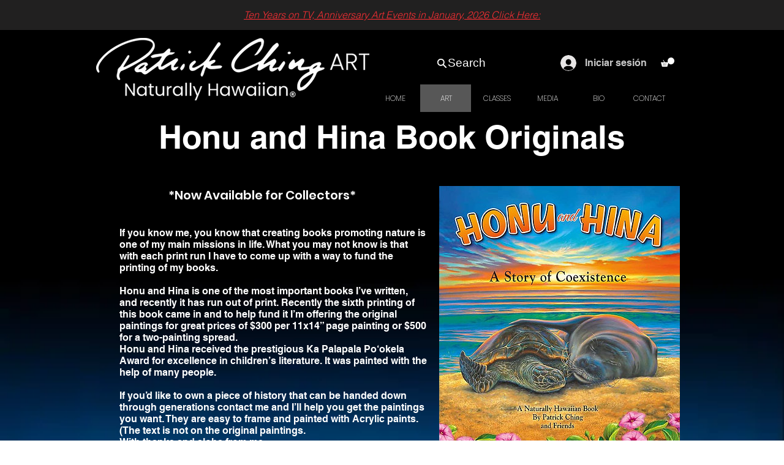

--- FILE ---
content_type: application/javascript
request_url: https://static.parastorage.com/services/wixstores-client-product-widget/1.2020.0/productWidgetNoCss.bundle.min.js
body_size: 39393
content:
!function(e,t){"object"==typeof exports&&"object"==typeof module?module.exports=t(require("lodash"),require("react"),require("react-dom")):"function"==typeof define&&define.amd?define(["lodash","react","reactDOM"],t):"object"==typeof exports?exports.productWidgetNoCss=t(require("lodash"),require("react"),require("react-dom")):e.productWidgetNoCss=t(e._,e.React,e.ReactDOM)}("undefined"!=typeof self?self:this,(function(e,t,r){return function(){var o,n,a,i,s={2132:function(e,t){var r;
/*!
  Copyright (c) 2017 Jed Watson.
  Licensed under the MIT License (MIT), see
  http://jedwatson.github.io/classnames
*/!function(){"use strict";var o={}.hasOwnProperty;function n(){for(var e=[],t=0;t<arguments.length;t++){var r=arguments[t];if(r){var a=typeof r;if("string"===a||"number"===a)e.push(r);else if(Array.isArray(r)&&r.length){var i=n.apply(null,r);i&&e.push(i)}else if("object"===a)for(var s in r)o.call(r,s)&&r[s]&&e.push(s)}}return e.join(" ")}e.exports?(n.default=n,e.exports=n):void 0===(r=function(){return n}.apply(t,[]))||(e.exports=r)}()},6534:function(e,t,r){"use strict";r.r(t),r.d(t,{namespace:function(){return o},classes:function(){return n},keyframes:function(){return a},layers:function(){return i},stVars:function(){return s},vars:function(){return c},cssStates:function(){return l},style:function(){return u},st:function(){return d}});var o="oqw7-AE",n={root:"s3H0l6-",hasIcon:"s2m0LT-",affixIcon:"s3XkdGq","prefix-icon":"sSTigvk","suffix-icon":"s2nkQkZ"},a={},i={},s={MinWidth:"100px",PrimaryColor:"color-8",SecondaryColor:"color-1",BasicColor:"color-5",DisabledColor:"color-3",BorderWidth:"1",BorderRadius:"0",TinyFont:"{theme: 'Body-M', size: '14px', lineHeight: '1.43em'}",SmallFont:"{theme: 'Body-M', size: '16px', lineHeight: '1.5em'}",MediumFont:"{theme: 'Body-M', size: '16px', lineHeight: '1.5em'}",LargeFont:"{theme: 'Body-M', size: '20px', lineHeight: '1.5em'}",MobileMediumFont:"{theme: 'Body-M', size: '14px', lineHeight: '1.44em'}",MainTextColor:"--overridable",MainBackgroundColor:"--overridable",HoverBackgroundColor:"--overridable",MainTextFont:"--overridable",MainBorderColor:"--overridable",HoverBorderColor:"--overridable",MainBorderWidth:"--overridable",MainBorderRadius:"--overridable",HoverTextColor:"--overridable",PrimaryTextColor:'"color(fallback(--overridable, color-1))"',PrimaryBorderWidth:'"fallback(--overridable, 0px)"',PrimaryBorderColor:'"color(fallback(--overridable, color-8))"',PrimaryBorderRadius:'"fallback(--overridable, 0)"',BasicBackgroundColor:'"color(fallback(--overridable, color-5))"',BasicSecondaryTextColor:'"color(fallback(--overridable, color-5))"',BasicSecondaryBorderColor:'"color(fallback(--overridable, color-5))"',PrimaryBackgroundColor:'"color(fallback(--overridable, color-8))"',SecondaryTextColor:'"color(fallback(--overridable, color-8))"',SecondaryBorderColor:'"color(fallback(--overridable, color-8))"',UpgradeTinyFont:"{theme: 'Body-M', size: '14px', lineHeight: '1'}",UpgradeSmallFont:"{theme: 'Body-M', size: '16px', lineHeight: '1'}",UpgradeMediumFont:"{theme: 'Body-M', size: '16px', lineHeight: '1'}",UpgradeLargeFont:"{theme: 'Body-M', size: '16px', lineHeight: '1'}",UpgradeMobileMediumFont:"{theme: 'Body-M', size: '14px', lineHeight: '1'}",mobileFont:"\"fallback(font(--overridable), font({theme: 'Body-M', size: '14px', lineHeight: '1'}))\"",secondaryBorderWidth:'"fallback(--overridable, 1px)"',tinyTopBottomPadding:"9px",tinyWrapContentTopBottomPadding:"6.9px",smallTopBottomPadding:"10px",smallWrapContentTopBottomPadding:"7.6px",smallMobileTopBottomPadding:"11px",smallMobileWrapContentTopBottomPadding:"8.9px",mediumTopBottomPadding:"12px",mediumWrapContentTopBottomPadding:"9.6px",mediumMobileTopBottomPadding:"13px",mediumMobileWrapContentTopBottomPadding:"10.9px",largeTopBottomPadding:"16px",largeWrapContentTopBottomPadding:"13.6px",largeMobileTopBottomPadding:"17px",largeMobileWrapContentTopBottomPadding:"14.9px"},c={"wix-ui-tpa-button-main-text-color":"--wix-ui-tpa-button-main-text-color","wix-ui-tpa-button-main-background-color":"--wix-ui-tpa-button-main-background-color","wix-ui-tpa-button-hover-background-color":"--wix-ui-tpa-button-hover-background-color","wix-ui-tpa-button-main-text-font":"--wix-ui-tpa-button-main-text-font","wix-ui-tpa-button-main-border-color":"--wix-ui-tpa-button-main-border-color","wix-ui-tpa-button-hover-border-color":"--wix-ui-tpa-button-hover-border-color","wix-ui-tpa-button-main-border-width":"--wix-ui-tpa-button-main-border-width","wix-ui-tpa-button-main-border-radius":"--wix-ui-tpa-button-main-border-radius","wix-ui-tpa-button-hover-text-color":"--wix-ui-tpa-button-hover-text-color"},l=r.stc.bind(null,o),u=r.sts.bind(null,o),d=u},7624:function(e,t,r){"use strict";r.r(t),r.d(t,{namespace:function(){return o},classes:function(){return n},keyframes:function(){return a},layers:function(){return i},stVars:function(){return s},vars:function(){return c},cssStates:function(){return l},style:function(){return u},st:function(){return d}});var o="o368P-v",n={root:"s3vyM4t",icon:"s3FfuoS","skin-line":"s38mrmY","skin-full":"sY3gMfK"},a={},i={},s={DefaultColor:"color-5",DefaultBackgroundColor:"color-1",DisabledColor:"color-3",IconColor:"--overridable",BackgroundColor:"--overridable"},c={"wix-ui-tpa-icon-button-icon-color":"--wix-ui-tpa-icon-button-icon-color","wix-ui-tpa-icon-button-background-color":"--wix-ui-tpa-icon-button-background-color"},l=r.stc.bind(null,o),u=r.sts.bind(null,o),d=u},3515:function(e,t,r){"use strict";r.r(t),r.d(t,{namespace:function(){return o},classes:function(){return n},keyframes:function(){return a},layers:function(){return i},stVars:function(){return s},vars:function(){return c},cssStates:function(){return l},style:function(){return u},st:function(){return d}});var o="okhokll",n={root:"s3lHmnV",content:"s37jLad",prefix:"s1KUX9G",suffix:"s2qvRrd"},a={},i={},s={},c={},l=r.stc.bind(null,o),u=r.sts.bind(null,o),d=u},9933:function(e,t,r){"use strict";r.r(t),r.d(t,{namespace:function(){return o},classes:function(){return n},keyframes:function(){return a},layers:function(){return i},stVars:function(){return s},vars:function(){return c},cssStates:function(){return l},style:function(){return u},st:function(){return d}});var o="o3ZnY6r",n={root:"s1a2PVs","focus-box":"s1jesf_","focus-box-error":"s32e9uf"},a={},i={},s={},c={},l=r.stc.bind(null,o),u=r.sts.bind(null,o),d=u},5327:function(e,t){"use strict";t.Z=function(e,t,i){var s=e.displayName||e.name||"Wrapper",c=t.displayName||t.name||"WrappedComponent",l=i&&void 0!==i.hoistStatics?i.hoistStatics:a.hoistStatics,u=i&&void 0!==i.delegateTo?i.delegateTo:a.delegateTo;"function"==typeof i&&(u=i);if(l){Object.getOwnPropertyNames(t).filter((function(e){return!o[e]&&!n[e]})).forEach((function(r){e[r]&&console.warn("Static method "+r+" already exists in wrapper component "+s+", and won't be hoisted. Consider changing the name on "+c+"."),e[r]=t[r]}))}return Object.getOwnPropertyNames(t.prototype).filter((function(e){return!r[e]})).forEach((function(r){e.prototype[r]?console.warn("Method "+r+" already exists in wrapper component "+s+", and won't be hoisted. Consider changing the name on "+c+"."):e.prototype[r]=function(){for(var e,o=arguments.length,n=Array(o),a=0;a<o;a++)n[a]=arguments[a];return(e=t.prototype[r]).call.apply(e,[u.call(this,this)].concat(n))}})),e};var r={autobind:!0,childContextTypes:!0,componentDidMount:!0,componentDidUpdate:!0,componentWillMount:!0,componentWillReceiveProps:!0,componentWillUnmount:!0,componentWillUpdate:!0,contextTypes:!0,displayName:!0,forceUpdate:!0,getChildContext:!0,getDefaultProps:!0,getDOMNode:!0,getInitialState:!0,isMounted:!0,mixins:!0,propTypes:!0,render:!0,replaceProps:!0,replaceState:!0,setProps:!0,setState:!0,shouldComponentUpdate:!0,statics:!0,updateComponent:!0},o={childContextTypes:!0,contextTypes:!0,defaultProps:!0,displayName:!0,getDefaultProps:!0,mixins:!0,propTypes:!0,type:!0},n={name:!0,length:!0,prototype:!0,caller:!0,arguments:!0,arity:!0},a={delegateTo:function(e){return e.refs.child},hoistStatics:!0}},6058:function(e,t,r){"use strict";var o=r(2594),n={childContextTypes:!0,contextType:!0,contextTypes:!0,defaultProps:!0,displayName:!0,getDefaultProps:!0,getDerivedStateFromError:!0,getDerivedStateFromProps:!0,mixins:!0,propTypes:!0,type:!0},a={name:!0,length:!0,prototype:!0,caller:!0,callee:!0,arguments:!0,arity:!0},i={$$typeof:!0,compare:!0,defaultProps:!0,displayName:!0,propTypes:!0,type:!0},s={};function c(e){return o.isMemo(e)?i:s[e.$$typeof]||n}s[o.ForwardRef]={$$typeof:!0,render:!0,defaultProps:!0,displayName:!0,propTypes:!0},s[o.Memo]=i;var l=Object.defineProperty,u=Object.getOwnPropertyNames,d=Object.getOwnPropertySymbols,p=Object.getOwnPropertyDescriptor,f=Object.getPrototypeOf,h=Object.prototype;e.exports=function e(t,r,o){if("string"!=typeof r){if(h){var n=f(r);n&&n!==h&&e(t,n,o)}var i=u(r);d&&(i=i.concat(d(r)));for(var s=c(t),m=c(r),g=0;g<i.length;++g){var b=i[g];if(!(a[b]||o&&o[b]||m&&m[b]||s&&s[b])){var y=p(r,b);try{l(t,b,y)}catch(e){}}}}return t}},3712:function(e){e.exports=function(e){var t={};function r(o){if(t[o])return t[o].exports;var n=t[o]={i:o,l:!1,exports:{}};return e[o].call(n.exports,n,n.exports,r),n.l=!0,n.exports}return r.m=e,r.c=t,r.d=function(e,t,o){r.o(e,t)||Object.defineProperty(e,t,{enumerable:!0,get:o})},r.r=function(e){"undefined"!=typeof Symbol&&Symbol.toStringTag&&Object.defineProperty(e,Symbol.toStringTag,{value:"Module"}),Object.defineProperty(e,"__esModule",{value:!0})},r.t=function(e,t){if(1&t&&(e=r(e)),8&t)return e;if(4&t&&"object"==typeof e&&e&&e.__esModule)return e;var o=Object.create(null);if(r.r(o),Object.defineProperty(o,"default",{enumerable:!0,value:e}),2&t&&"string"!=typeof e)for(var n in e)r.d(o,n,function(t){return e[t]}.bind(null,n));return o},r.n=function(e){var t=e&&e.__esModule?function(){return e.default}:function(){return e};return r.d(t,"a",t),t},r.o=function(e,t){return Object.prototype.hasOwnProperty.call(e,t)},r.p="",r(r.s=21)}([function(e,t,r){"use strict";var o={JPG:"jpg",JPEG:"jpeg",JPE:"jpe",PNG:"png",WEBP:"webp",WIX_ICO_MP:"wix_ico_mp",WIX_MP:"wix_mp",GIF:"gif",SVG:"svg",UNRECOGNIZED:"unrecognized"},n=[o.JPG,o.JPEG,o.JPE,o.PNG,o.GIF,o.WEBP];e.exports={alignTypes:{CENTER:"center",TOP:"top",TOP_LEFT:"top_left",TOP_RIGHT:"top_right",BOTTOM:"bottom",BOTTOM_LEFT:"bottom_left",BOTTOM_RIGHT:"bottom_right",LEFT:"left",RIGHT:"right"},alignTypesMap:{center:"c",top:"t",top_left:"tl",top_right:"tr",bottom:"b",bottom_left:"bl",bottom_right:"br",left:"l",right:"r"},transformTypes:{FIT:"fit",FILL:"fill",FILL_FOCAL:"fill_focal",CROP:"crop",LEGACY_CROP:"legacy_crop",LEGACY_FILL:"legacy_fill"},fittingTypes:{SCALE_TO_FILL:"fill",SCALE_TO_FIT:"fit",STRETCH:"stretch",ORIGINAL_SIZE:"original_size",TILE:"tile",TILE_HORIZONTAL:"tile_horizontal",TILE_VERTICAL:"tile_vertical",FIT_AND_TILE:"fit_and_tile",LEGACY_STRIP_TILE:"legacy_strip_tile",LEGACY_STRIP_TILE_HORIZONTAL:"legacy_strip_tile_horizontal",LEGACY_STRIP_TILE_VERTICAL:"legacy_strip_tile_vertical",LEGACY_STRIP_SCALE_TO_FILL:"legacy_strip_fill",LEGACY_STRIP_SCALE_TO_FIT:"legacy_strip_fit",LEGACY_STRIP_FIT_AND_TILE:"legacy_strip_fit_and_tile",LEGACY_STRIP_ORIGINAL_SIZE:"legacy_strip_original_size",LEGACY_ORIGINAL_SIZE:"actual_size",LEGACY_FIT_WIDTH:"fitWidth",LEGACY_FIT_HEIGHT:"fitHeight",LEGACY_FULL:"full",LEGACY_BG_FIT_AND_TILE:"legacy_tile",LEGACY_BG_FIT_AND_TILE_HORIZONTAL:"legacy_tile_horizontal",LEGACY_BG_FIT_AND_TILE_VERTICAL:"legacy_tile_vertical",LEGACY_BG_NORMAL:"legacy_normal"},htmlTag:{BG:"bg",IMG:"img",SVG:"svg"},upscaleMethods:{AUTO:"auto",CLASSIC:"classic",SUPER:"super"},upscaleMethodsValues:{classic:1,super:2},defaultUSM:{radius:.66,amount:1,threshold:.01},emptyData:{uri:"",css:{img:{},container:{}},attr:{img:{},container:{}}},imageQuality:{HIGH:"HIGH",MEDIUM:"MEDIUM",LOW:"LOW",TINY:"TINY"},imageFilters:{CONTRAST:"contrast",BRIGHTNESS:"brightness",SATURATION:"saturation",HUE:"hue",BLUR:"blur"},imageScaleDefaults:{HIGH:{size:196e4,quality:90,maxUpscale:1},MEDIUM:{size:36e4,quality:85,maxUpscale:1},LOW:{size:16e4,quality:80,maxUpscale:1.2},TINY:{size:0,quality:80,maxUpscale:1.4}},fileType:o,supportedExtensions:n,webp:{LOSSLESS:"lossless",LOSSY:"lossy",ALPHA:"alpha",ANIMATION:"animation"},noWEBP:{lossless:!1,lossy:!1,alpha:!1,animation:!1},DSKTP_MAX_BG_SITE_LEGACY_WIDTH:1920,MOBILE_MAX_BG_SITE_LEGACY_WIDTH:1e3,DSKTP_MAX_BG_SITE_LEGACY_HEIGHT:1920,MOBILE_MAX_BG_SITE_LEGACY_HEIGHT:1e3,SAFE_TRANSFORMED_AREA:25e6,SUPER_UPSCALE_MODELS:[1.5,2,4],MAX_DEVICE_PIXEL_RATIO:2,API_VERSION:"v1"}},function(e,t,r){"use strict";var o=r(3),n=r(0);function a(e){var t=[n.fileType.PNG,n.fileType.JPEG,n.fileType.JPG,n.fileType.JPE,n.fileType.WIX_ICO_MP,n.fileType.WIX_MP];return o.includes(t,c(e))}function i(e){return o.includes(["webp"],c(e))}function s(e){return/(^https?)|(^data)|(^\/\/)/.test(e)}function c(e){return(/[.]([^.]+)$/.exec(e)&&/[.]([^.]+)$/.exec(e)[1]||"").toLowerCase()}function l(e,t,r,o,a){return a===n.transformTypes.FILL?function(e,t,r,o){return Math.max(r/e,o/t)}(e,t,r,o):a===n.transformTypes.FIT?function(e,t,r,o){return Math.min(r/e,o/t)}(e,t,r,o):1}function u(e,t){var r=f(e,t);return{optimizedScaleFactor:n.imageScaleDefaults[r].maxUpscale,upscaleMethodValue:n.upscaleMethodsValues.classic,forceUSM:!1}}function d(e,t){var r=f(e,t);return{optimizedScaleFactor:n.imageScaleDefaults[r].maxUpscale,upscaleMethodValue:n.upscaleMethodsValues.classic,forceUSM:!1}}function p(e,t,r){return{optimizedScaleFactor:o.last(n.SUPER_UPSCALE_MODELS),upscaleMethodValue:n.upscaleMethodsValues.super,forceUSM:!(n.SUPER_UPSCALE_MODELS.includes(r)||r>o.last(n.SUPER_UPSCALE_MODELS))}}function f(e,t){var r=e*t;return r>n.imageScaleDefaults[n.imageQuality.HIGH].size?n.imageQuality.HIGH:r>n.imageScaleDefaults[n.imageQuality.MEDIUM].size?n.imageQuality.MEDIUM:r>n.imageScaleDefaults[n.imageQuality.LOW].size?n.imageQuality.LOW:n.imageQuality.TINY}function h(e,t){var r=Math.pow(10,t||0);return(e*r/r).toFixed(parseInt(t,10))}e.exports.isImageTransformApplicable=function(e){return a(e)&&!s(e)},e.exports.isValidRequest=function(e,t,r){return r&&t&&!(!(a=t.id)||!a.trim()||"none"===a.toLowerCase())&&o.includes(n.fittingTypes,e);var a},e.exports.isImageTypeSupported=a,e.exports.isExternalUrl=s,e.exports.isWEBP=i,e.exports.isSEOBot=function(e){return e&&e.isSEOBot||!1},e.exports.getFileType=function(e){return function(e){return o.includes([n.fileType.JPEG,n.fileType.JPG,n.fileType.JPE],c(e))}(e)?n.fileType.JPG:function(e){return o.includes(["png"],c(e))}(e)?n.fileType.PNG:i(e)?n.fileType.WEBP:n.fileType.UNRECOGNIZED},e.exports.getFileExtension=c,e.exports.getFileName=function(e,t){var r=/\.([^.]*)$/;if("string"==typeof t&&t.length){var a=["/","\\","?","<",">","|","\u201c",":",'"'].map(encodeURIComponent),i=new RegExp("("+a.concat(["\\.","\\*"]).join("|")+")","g"),s=t,c=t.match(r);return c&&o.includes(n.supportedExtensions,c[1])&&(s=t.replace(r,"")),encodeURIComponent(s).replace(i,"_")}var l=e.match(/\/(.*?)$/);return(l?l[1]:e).replace(r,"")},e.exports.getAlignedRect=function(e,t,r){var o,a;switch(r){case n.alignTypes.CENTER:o=Math.max(0,(e.width-t.width)/2),a=Math.max(0,(e.height-t.height)/2);break;case n.alignTypes.TOP:o=Math.max(0,(e.width-t.width)/2),a=0;break;case n.alignTypes.TOP_LEFT:o=0,a=0;break;case n.alignTypes.TOP_RIGHT:o=Math.max(0,e.width-t.width),a=0;break;case n.alignTypes.BOTTOM:o=Math.max(0,(e.width-t.width)/2),a=Math.max(0,e.height-t.height);break;case n.alignTypes.BOTTOM_LEFT:o=0,a=Math.max(0,e.height-t.height);break;case n.alignTypes.BOTTOM_RIGHT:o=Math.max(0,e.width-t.width),a=Math.max(0,e.height-t.height);break;case n.alignTypes.LEFT:o=0,a=Math.max(0,(e.height-t.height)/2);break;case n.alignTypes.RIGHT:o=Math.max(0,e.width-t.width),a=Math.max(0,(e.height-t.height)/2)}return{x:e.x?e.x+o:o,y:e.y?e.y+a:a,width:Math.min(e.width,t.width),height:Math.min(e.height,t.height)}},e.exports.getOverlappingRect=function(e,t){var r=Math.max(0,Math.min(e.width,t.x+t.width)-Math.max(0,t.x)),o=Math.max(0,Math.min(e.height,t.y+t.height)-Math.max(0,t.y));return r&&o&&(e.width!==r||e.height!==o)?{x:Math.max(0,t.x),y:Math.max(0,t.y),width:r,height:o}:null},e.exports.getScaleFactor=l,e.exports.getTransformData=function(e,t,r,o,a,i){var s=function(e,t,r,o,a){var i,s,c;if(i=l(e,t,r,o,a),a===n.transformTypes.FILL?(s=r,c=o):a===n.transformTypes.FIT&&(s=e*i,c=t*i),s*c>n.SAFE_TRANSFORMED_AREA){var u=Math.sqrt(n.SAFE_TRANSFORMED_AREA/(s*c));i=l(e,t,s*=u,c*=u,a)}return{scaleFactor:i,width:s,height:c}}(e=e||r.width,t=t||r.height,r.width*o,r.height*o,a),c=s.scaleFactor;return function(e,t,r,o,a,i,s){var c,l,f=function(e,t,r,o){return{classic:u,auto:d,super:p}[o](e,t,r)}(e,t,i,a),h=f.optimizedScaleFactor,m=f.upscaleMethodValue,g=f.forceUSM;if(i<=h)return{width:r,height:o,scaleFactor:i,upscaleMethodValue:m,forceUSM:g,cssUpscaleNeeded:!1};switch(s){case n.transformTypes.FILL:c=r*(h/i),l=o*(h/i);break;case n.transformTypes.FIT:c=e*h,l=t*h}return{width:c,height:l,scaleFactor:h,upscaleMethodValue:m,forceUSM:g,cssUpscaleNeeded:!0}}(e,t,s.width,s.height,i,c,a)},e.exports.getDevicePixelRatio=function(e){return Math.min(e.pixelAspectRatio||1,n.MAX_DEVICE_PIXEL_RATIO)},e.exports.getAlignment=function(e){return n.alignTypesMap[e.alignment]||n.alignTypesMap[n.alignTypes.CENTER]},e.exports.getPreferredImageQuality=function(e,t){return n.imageScaleDefaults[f(e,t)].quality},e.exports.getDimension=function(e,t,r,o,n){var a=l(e,t,r,o,n);return{width:Math.round(e*a),height:Math.round(t*a)}},e.exports.getFocalPoint=function(e){var t=null;return"number"!=typeof e.x||isNaN(e.x)||"number"!=typeof e.y||isNaN(e.y)||(t={x:h(Math.max(0,Math.min(100,e.x))/100,2),y:h(Math.max(0,Math.min(100,e.y))/100,2)}),t},e.exports.getUpscaleString=function(e){return e&&e.upscaleMethod&&"string"==typeof e.upscaleMethod&&n.upscaleMethods[e.upscaleMethod.toUpperCase()]||n.upscaleMethods.AUTO},e.exports.roundToFixed=h},function(e,t,r){"use strict";var o={isWEBP:r(0).noWEBP,isObjectFitBrowser:!0};e.exports.getFeature=function(e){return o[e]},e.exports.setFeature=function(e,t){o[e]=t}},function(e,t,r){"use strict";function o(e){return(o="function"==typeof Symbol&&"symbol"==typeof Symbol.iterator?function(e){return typeof e}:function(e){return e&&"function"==typeof Symbol&&e.constructor===Symbol&&e!==Symbol.prototype?"symbol":typeof e})(e)}e.exports.includes=function(e,t){return e.indexOf?e.indexOf(t)>-1:!(!e||"object"!==o(e))&&Object.keys(e).some((function(r){return e[r]===t}))},e.exports.last=function(e){return e[e.length-1]},e.exports.template=function(e){return function(t){var r=e;for(var o in t)t.hasOwnProperty(o)&&(r=r.replace(new RegExp("\\${"+o+"}","g"),t[o]));return r}}},function(e,t,r){"use strict";var o=r(2),n=r(0);function a(e){var t=o.getFeature("isWEBP"),r=new window.Image;r.onload=function(){t[e]=r.width>0&&r.height>0,o.setFeature("isWEBP",t)},r.onerror=function(){t[e]=!1,o.setFeature("isWEBP",t)},r.src="data:image/webp;base64,"+{lossy:"UklGRiIAAABXRUJQVlA4IBYAAAAwAQCdASoBAAEADsD+JaQAA3AAAAAA",lossless:"UklGRhoAAABXRUJQVlA4TA0AAAAvAAAAEAcQERGIiP4HAA==",alpha:"UklGRkoAAABXRUJQVlA4WAoAAAAQAAAAAAAAAAAAQUxQSAwAAAARBxAR/Q9ERP8DAABWUDggGAAAABQBAJ0BKgEAAQAAAP4AAA3AAP7mtQAAAA==",animation:"UklGRlIAAABXRUJQVlA4WAoAAAASAAAAAAAAAAAAQU5JTQYAAAD/////AABBTk1GJgAAAAAAAAAAAAAAAAAAAGQAAABWUDhMDQAAAC8AAAAQBxAREYiI/gcA"}[e]}e.exports.checkSupportByUserAgent=function(e,t){var r=t.browser,a=t.os;if(e){var i,s=parseFloat(r.version),c=parseFloat(a.version),l=new RegExp(/AppleWebKit\/([\d.]+)/),u=null===l.exec(e)?null:parseFloat(l.exec(e)[1]),d=function(e,t,r,o,n){var a=!e.phone&&!e.tablet&&r.chrome&&o>=23,i=e.android&&(e.phone||e.tablet)&&r.webkit&&r.chrome&&o>=25,s=e.android&&n<535&&(e.phone||e.tablet)&&t>=4.2&&r.webkit&&!r.safari,c=r.edge&&o>=18,l=!e.firefoxos&&r.firefox&&!r.webkit&&o>=65;return!!(a||i||s||c||l)}(a,c,r,s,u);o.setFeature("isWEBP",((i={})[n.webp.LOSSY]=function(e,t,r,o,n){var a=!e.phone&&!e.tablet&&r.chrome&&o>=17,i=e.android&&(e.phone||e.tablet)&&r.webkit&&r.chrome&&o>=25,s=e.android&&n<535&&(e.phone||e.tablet)&&t>=4&&r.webkit,c=r.edge&&o>=18,l=!e.firefoxos&&r.firefox&&!r.webkit&&o>=65;return!!(a||i||s||c||l)}(a,c,r,s,u),i[n.webp.LOSSLESS]=d,i[n.webp.ALPHA]=d,i[n.webp.ANIMATION]=function(e,t,r,o){var n=!e.ios&&r.chrome&&o>=32,a=r.edge&&o>=18,i=!e.firefoxos&&r.firefox&&!r.webkit&&o>=65;return!!(n||a||i)}(a,0,r,s),i))}},e.exports.checkSupportByFeatureDetection=function(){a(n.webp.LOSSY),a(n.webp.LOSSLESS),a(n.webp.ALPHA),a(n.webp.ANIMATION)},e.exports.isWEBPBrowserSupport=function(e){var t=o.getFeature("isWEBP"),r=e===n.fileType.JPG&&t[n.webp.LOSSY],a=e===n.fileType.PNG&&t[n.webp.LOSSLESS],i=e===n.fileType.PNG&&t[n.webp.ALPHA];return r||a&&i}},function(e,t,r){"use strict";function o(e,t){var r=Object.keys(e);if(Object.getOwnPropertySymbols){var o=Object.getOwnPropertySymbols(e);t&&(o=o.filter((function(t){return Object.getOwnPropertyDescriptor(e,t).enumerable}))),r.push.apply(r,o)}return r}function n(e,t,r){return t in e?Object.defineProperty(e,t,{value:r,enumerable:!0,configurable:!0,writable:!0}):e[t]=r,e}var a=r(1),i=a.isSEOBot,s=a.getFileType,c=a.getFileName,l=a.getFileExtension,u=a.getDevicePixelRatio,d=a.getUpscaleString,p=a.isImageTransformApplicable,f=r(6),h=f.isMobile,m=f.isWEBPBrowserSupport,g=r(9),b=r(10),y=r(0);e.exports.getTransform=function(e,t,r,o){var n=i(o),a=s(t.id),f=c(t.id,t.name),h=l(t.id),y=!n&&m(a),T=n?1:u(r),E={fileName:f,fileExtension:h,fileType:a,isWEBPSupport:y,fittingType:e,preferredExtension:y?"webp":h,src:{id:t.id,width:t.width,height:t.height,isCropped:!1},focalPoint:{x:t.focalPoint&&t.focalPoint.x,y:t.focalPoint&&t.focalPoint.y},parts:[],devicePixelRatio:T,quality:0,upscaleMethod:d(o),progressive:!0,watermark:"",unsharpMask:{},filters:{}};return p(t.id)&&(g.setTransformParts(E,t,r),b.setTransformOptions(E,o)),E},e.exports.getTarget=function(e,t,r){var a=function(e){for(var t=1;t<arguments.length;t++){var r=null!=arguments[t]?arguments[t]:{};t%2?o(Object(r),!0).forEach((function(t){n(e,t,r[t])})):Object.getOwnPropertyDescriptors?Object.defineProperties(e,Object.getOwnPropertyDescriptors(r)):o(Object(r)).forEach((function(t){Object.defineProperty(e,t,Object.getOwnPropertyDescriptor(r,t))}))}return e}({},r),i=h();switch(e){case y.fittingTypes.LEGACY_BG_FIT_AND_TILE:case y.fittingTypes.LEGACY_BG_FIT_AND_TILE_HORIZONTAL:case y.fittingTypes.LEGACY_BG_FIT_AND_TILE_VERTICAL:case y.fittingTypes.LEGACY_BG_NORMAL:var s=i?y.MOBILE_MAX_BG_SITE_LEGACY_WIDTH:y.DSKTP_MAX_BG_SITE_LEGACY_WIDTH,c=i?y.MOBILE_MAX_BG_SITE_LEGACY_HEIGHT:y.DSKTP_MAX_BG_SITE_LEGACY_HEIGHT;a.width=Math.min(s,t.width),a.height=Math.min(c,Math.round(a.width/(t.width/t.height))),a.pixelAspectRatio=1}return a}},function(e,t,r){"use strict";var o=r(4),n=r(2);e.exports.isWEBPBrowserSupport=o.isWEBPBrowserSupport,e.exports.isObjectFitBrowserSupport=function(){return n.getFeature("isObjectFitBrowser")},e.exports.isMobile=function(){return n.getFeature("isMobile")}},function(e,t,r){"use strict";var o=r(0).noWEBP,n=r(8),a=r(4),i=r(2);e.exports.populateGlobalFeatureSupport=function(e){var t;void 0===e&&(e=""),"undefined"!=typeof window&&"undefined"!=typeof navigator?((t=n(navigator.userAgent)).browser.safari||t.os.iphone||t.os.ipad?i.setFeature("isWEBP",o):(a.checkSupportByUserAgent(navigator.userAgent,t),a.checkSupportByFeatureDetection()),i.setFeature("isObjectFitBrowser","objectFit"in window.document.documentElement.style),i.setFeature("isMobile",t.os.phone)):(t=n(e),a.checkSupportByUserAgent(e,t),i.setFeature("isMobile",t.os.phone))}},function(e,t,r){e.exports=function(){"use strict";
/*!
     * Based on Zepto's detect module - https://github.com/madrobby/zepto/blob/master/src/detect.js#files
     * Zepto.js may be freely distributed under the MIT license. See: https://github.com/madrobby/zepto/blob/master/MIT-LICENSE
     *
     * note - MS Edge detection was added here, which Zepto does not have.
     */return function(e){var t={},r={};if(!e)return{browser:r,os:t};var o=e.match(/Web[kK]it[\/]{0,1}([\d.]+)/),n=e.match(/(Android);?[\s\/]+([\d.]+)?/),a=!!e.match(/\(Macintosh\; Intel /),i=e.match(/(iPad).*OS\s([\d_]+)/),s=e.match(/(iPod)(.*OS\s([\d_]+))?/),c=!i&&e.match(/(iPhone\sOS)\s([\d_]+)/),l=e.match(/(webOS|hpwOS)[\s\/]([\d.]+)/),u=e.match(/Windows Phone ([\d.]+)/),d=l&&e.match(/TouchPad/),p=e.match(/Kindle\/([\d.]+)/),f=e.match(/Silk\/([\d._]+)/),h=e.match(/(BlackBerry).*Version\/([\d.]+)/),m=e.match(/(BB10).*Version\/([\d.]+)/),g=e.match(/(RIM\sTablet\sOS)\s([\d.]+)/),b=e.match(/PlayBook/),y=e.match(/Chrome\/([\d.]+)/)||e.match(/CriOS\/([\d.]+)/),T=e.match(/Firefox\/([\d.]+)/),E=e.match(/MSIE\s([\d.]+)/)||e.match(/Trident\/[\d](?=[^\?]+).*rv:([0-9.].)/),v=!y&&e.match(/(iPhone|iPod|iPad).*AppleWebKit(?!.*Safari)/),_=v||e.match(/Version\/([\d.]+)([^S](Safari)|[^M]*(Mobile)[^S]*(Safari))/),A=e.match(/Edge\/(\d{2,}\.[\d\w]+)$/),C=e.match(/Opera Mini/);return r.webkit=o&&!A,r.webkit&&(r.version=o[1]),n&&(t.android=!0,t.version=n[2]),c&&!s&&(t.ios=t.iphone=!0,t.version=c[2].replace(/_/g,".")),i&&(t.ios=t.ipad=!0,t.version=i[2].replace(/_/g,".")),s&&(t.ios=t.ipod=!0,t.version=s[3]?s[3].replace(/_/g,"."):null),u&&(t.wp=!0,t.version=u[1]),l&&(t.webos=!0,t.version=l[2]),d&&(t.touchpad=!0),h&&(t.blackberry=!0,t.version=h[2]),m&&(t.bb10=!0,t.version=m[2]),g&&(t.rimtabletos=!0,t.version=g[2]),b&&(r.playbook=!0),p&&(t.kindle=!0,t.version=p[1]),f&&(r.silk=!0,r.version=f[1]),!f&&t.android&&e.match(/Kindle Fire/)&&(r.silk=!0),y&&!A&&(r.chrome=!0,r.version=y[1]),T&&!A&&(r.firefox=!0,r.version=T[1]),E&&(r.ie=!0,r.version=E[1]),_&&(a||t.ios)&&(r.safari=!0,a&&(r.version=_[1])),v&&(r.webview=!0),A&&(r.edge=!0,r.version=A[1]),C&&(r.operaMini=!0),t.tablet=!!(i||b||n&&!e.match(/Mobile/)||T&&e.match(/Tablet/)||(E||A)&&!e.match(/Phone/)&&e.match(/Touch/)),t.phone=!(t.tablet||t.ipod||!(n||c||l||h||m||y&&e.match(/Android/)||y&&e.match(/CriOS\/([\d.]+)/)||T&&e.match(/Mobile/)||E&&e.match(/Touch/))),t.mac=a,t.googleBot=!!e.match(/Googlebot\/2.1/),{browser:r,os:t}}}()},function(e,t,r){"use strict";var o=r(0),n=r(1),a=n.getAlignment,i=n.getScaleFactor,s=n.getOverlappingRect,c=n.getAlignedRect,l=n.getTransformData,u=n.getFocalPoint;function d(e,t){var r=l(e.src.width,e.src.height,t,e.devicePixelRatio,o.transformTypes.FIT,e.upscaleMethod);return{transformType:o.transformTypes.FILL,width:Math.round(r.width),height:Math.round(r.height),alignment:o.alignTypesMap.center,upscale:r.scaleFactor>1,forceUSM:r.forceUSM,scaleFactor:r.scaleFactor,cssUpscaleNeeded:r.cssUpscaleNeeded,upscaleMethodValue:r.upscaleMethodValue}}function p(e){return{transformType:o.transformTypes.CROP,x:Math.round(e.x),y:Math.round(e.y),width:Math.round(e.width),height:Math.round(e.height),upscale:!1,forceUSM:!1,scaleFactor:1,cssUpscaleNeeded:!1}}e.exports.setTransformParts=function(e,t,r){var n;switch(t.crop&&(n=s(t,t.crop))&&(e.src.width=n.width,e.src.height=n.height,e.src.cropped=!0,e.parts.push(p(n))),e.fittingType){case o.fittingTypes.SCALE_TO_FIT:case o.fittingTypes.LEGACY_FIT_WIDTH:case o.fittingTypes.LEGACY_FIT_HEIGHT:case o.fittingTypes.LEGACY_FULL:case o.fittingTypes.FIT_AND_TILE:case o.fittingTypes.LEGACY_BG_FIT_AND_TILE:case o.fittingTypes.LEGACY_BG_FIT_AND_TILE_HORIZONTAL:case o.fittingTypes.LEGACY_BG_FIT_AND_TILE_VERTICAL:case o.fittingTypes.LEGACY_BG_NORMAL:e.parts.push(d(e,r));break;case o.fittingTypes.SCALE_TO_FILL:e.parts.push(function(e,t){var r=l(e.src.width,e.src.height,t,e.devicePixelRatio,o.transformTypes.FILL,e.upscaleMethod),n=u(e.focalPoint);return{transformType:n?o.transformTypes.FILL_FOCAL:o.transformTypes.FILL,width:Math.round(r.width),height:Math.round(r.height),alignment:a(t),focalPointX:n&&n.x,focalPointY:n&&n.y,upscale:r.scaleFactor>1,forceUSM:r.forceUSM,scaleFactor:r.scaleFactor,cssUpscaleNeeded:r.cssUpscaleNeeded,upscaleMethodValue:r.upscaleMethodValue}}(e,r));break;case o.fittingTypes.STRETCH:e.parts.push(function(e,t){var r=i(e.src.width,e.src.height,t.width,t.height,o.transformTypes.FILL),n=Object.assign({},t);return n.width=e.src.width*r,n.height=e.src.height*r,d(e,n)}(e,r));break;case o.fittingTypes.TILE_HORIZONTAL:case o.fittingTypes.TILE_VERTICAL:case o.fittingTypes.TILE:case o.fittingTypes.LEGACY_ORIGINAL_SIZE:case o.fittingTypes.ORIGINAL_SIZE:n=c(e.src,r,r.alignment),e.src.isCropped?(Object.assign(e.parts[0],n),e.src.width=n.width,e.src.height=n.height):e.parts.push(p(n));break;case o.fittingTypes.LEGACY_STRIP_TILE_HORIZONTAL:case o.fittingTypes.LEGACY_STRIP_TILE_VERTICAL:case o.fittingTypes.LEGACY_STRIP_TILE:case o.fittingTypes.LEGACY_STRIP_ORIGINAL_SIZE:e.parts.push(function(e){return{transformType:o.transformTypes.LEGACY_CROP,width:Math.round(e.width),height:Math.round(e.height),alignment:a(e),upscale:!1,forceUSM:!1,scaleFactor:1,cssUpscaleNeeded:!1}}(r));break;case o.fittingTypes.LEGACY_STRIP_SCALE_TO_FIT:case o.fittingTypes.LEGACY_STRIP_FIT_AND_TILE:e.parts.push(function(e){return{transformType:o.transformTypes.FIT,width:Math.round(e.width),height:Math.round(e.height),upscale:!1,forceUSM:!0,scaleFactor:1,cssUpscaleNeeded:!1}}(r));break;case o.fittingTypes.LEGACY_STRIP_SCALE_TO_FILL:e.parts.push(function(e){return{transformType:o.transformTypes.LEGACY_FILL,width:Math.round(e.width),height:Math.round(e.height),alignment:a(e),upscale:!1,forceUSM:!0,scaleFactor:1,cssUpscaleNeeded:!1}}(r))}}},function(e,t,r){"use strict";var o=r(3),n=r(0),a=r(1),i=a.getPreferredImageQuality,s=a.roundToFixed;function c(e,t,r){return!isNaN(e)&&"number"==typeof e&&0!==e&&e>=t&&e<=r}e.exports.setTransformOptions=function(e,t){t=t||{},e.quality=function(e,t){var r=e.fileType===n.fileType.PNG&&e.isWEBPSupport;if(e.fileType===n.fileType.JPG||r){var a=o.last(e.parts),s=i(a.width,a.height),c=t.quality&&t.quality>=5&&t.quality<=90?t.quality:s;return c=r?c+5:c,parseInt(c,10)}return 0}(e,t),e.progressive=function(e){return!1!==e.progressive}(t),e.watermark=function(e){return e.watermark}(t),e.unsharpMask=function(e,t){var r;return function(e){e=e||{};var t=!isNaN(e.radius)&&"number"==typeof e.radius&&e.radius>=.1&&e.radius<=500,r=!isNaN(e.amount)&&"number"==typeof e.amount&&e.amount>=0&&e.amount<=10,o=!isNaN(e.threshold)&&"number"==typeof e.threshold&&e.threshold>=0&&e.threshold<=255;return t&&r&&o}(t.unsharpMask)?r={radius:t.unsharpMask.radius,amount:t.unsharpMask.amount,threshold:t.unsharpMask.threshold}:function(e){return e=e||{},!isNaN(e.radius)&&"number"==typeof e.radius&&0===e.radius&&!isNaN(e.amount)&&"number"==typeof e.amount&&0===e.amount&&!isNaN(e.threshold)&&"number"==typeof e.threshold&&0===e.threshold}(t.unsharpMask)||function(e){var t=o.last(e.parts);return!(t.scaleFactor>=1)||t.forceUSM}(e)&&(r=n.defaultUSM),r&&(r.radius=s(r.radius,2),r.amount=s(r.amount,2),r.threshold=s(r.threshold,2)),r}(e,t),e.filters=function(e){var t=e.filters||{},r={};return c(t[n.imageFilters.CONTRAST],-100,100)&&(r[n.imageFilters.CONTRAST]=t[n.imageFilters.CONTRAST]),c(t[n.imageFilters.BRIGHTNESS],-100,100)&&(r[n.imageFilters.BRIGHTNESS]=t[n.imageFilters.BRIGHTNESS]),c(t[n.imageFilters.SATURATION],-100,100)&&(r[n.imageFilters.SATURATION]=t[n.imageFilters.SATURATION]),c(t[n.imageFilters.HUE],-180,180)&&(r[n.imageFilters.HUE]=t[n.imageFilters.HUE]),c(t[n.imageFilters.BLUR],0,100)&&(r[n.imageFilters.BLUR]=t[n.imageFilters.BLUR]),r}(t)}},function(e,t,r){"use strict";var o=r(0),n=r(1).isImageTransformApplicable,a=r(12),i=r(5);e.exports.getURI=function(e,t,r,s,c){var l=o.emptyData.uri;return n(t.id)?(c=c||i.getTransform(e,t,r,s,c),l=a.getImageURI(c)):l=t.id,l}},function(e,t,r){"use strict";var o,n=r(3),a=r(0),i=a.imageFilters,s=a.transformTypes,c=a.API_VERSION,l=n.template("fit/w_${width},h_${height}"),u=n.template("fill/w_${width},h_${height},al_${alignment}"),d=n.template("fill/w_${width},h_${height},fp_${focalPointX}_${focalPointY}"),p=n.template("crop/x_${x},y_${y},w_${width},h_${height}"),f=n.template("crop/w_${width},h_${height},al_${alignment}"),h=n.template("fill/w_${width},h_${height},al_${alignment}"),m=n.template(",lg_${upscaleMethodValue}"),g=n.template(",q_${quality}"),b=n.template(",usm_${radius}_${amount}_${threshold}"),y=n.template(",bl"),T=n.template(",wm_${watermark}"),E=((o={})[i.CONTRAST]=n.template(",con_${contrast}"),o[i.BRIGHTNESS]=n.template(",br_${brightness}"),o[i.SATURATION]=n.template(",sat_${saturation}"),o[i.HUE]=n.template(",hue_${hue}"),o[i.BLUR]=n.template(",blur_${blur}"),o);e.exports.getImageURI=function(e){var t=[];e.parts.forEach((function(e){switch(e.transformType){case s.CROP:t.push(p(e));break;case s.LEGACY_CROP:t.push(f(e));break;case s.LEGACY_FILL:var r=h(e);e.upscale&&(r+=m(e)),t.push(r);break;case s.FIT:var o=l(e);e.upscale&&(o+=m(e)),t.push(o);break;case s.FILL:var n=u(e);e.upscale&&(n+=m(e)),t.push(n);break;case s.FILL_FOCAL:var a=d(e);e.upscale&&(a+=m(e)),t.push(a)}}));var r=t.join("/");return e.quality&&(r+=g(e)),e.unsharpMask&&(r+=b(e.unsharpMask)),e.progressive||(r+=y(e)),e.watermark&&(r+=T(e)),e.filters&&(r+=Object.keys(e.filters).map((function(t){return E[t](e.filters)})).join("")),e.src.id+"/"+c+"/"+r+"/"+e.fileName+"."+e.preferredExtension}},,,,,,,,,function(e,t,r){"use strict";var o=r(22),n=r(0);o.populateGlobalFeatureSupport();var a=/^media\//i,i="undefined"!=typeof window?window.devicePixelRatio:1,s=function(e,t){var r=(void 0===t?{}:t).baseHostURL;return r?""+r+e:function(e){return a.test(e)?"https://static.wixstatic.com/"+e:"https://static.wixstatic.com/media/"+e}(e)};e.exports={getScaleToFitImageURL:function(e,t,r,a,c,l){var u=o.getData(n.fittingTypes.SCALE_TO_FIT,{id:e,width:t,height:r,name:l&&l.name},{width:a,height:c,htmlTag:o.htmlTag.IMG,alignment:o.alignTypes.CENTER,pixelAspectRatio:i},l);return s(u.uri,l)},getScaleToFillImageURL:function(e,t,r,a,c,l){var u=o.getData(n.fittingTypes.SCALE_TO_FILL,{id:e,width:t,height:r,name:l&&l.name,focalPoint:{x:l&&l.focalPoint&&l.focalPoint.x,y:l&&l.focalPoint&&l.focalPoint.y}},{width:a,height:c,htmlTag:o.htmlTag.IMG,alignment:o.alignTypes.CENTER,pixelAspectRatio:i},l);return s(u.uri,l)},getCropImageURL:function(e,t,r,a,c,l,u,d,p,f){var h=o.getData(n.fittingTypes.SCALE_TO_FILL,{id:e,width:t,height:r,name:f&&f.name,crop:{x:a,y:c,width:l,height:u}},{width:d,height:p,htmlTag:o.htmlTag.IMG,alignment:o.alignTypes.CENTER,pixelAspectRatio:i},f);return s(h.uri,f)}}},function(e,t,r){"use strict";var o=r(0),n=r(1).isValidRequest,a=r(7).populateGlobalFeatureSupport,i=r(5),s=r(11).getURI;e.exports.populateGlobalFeatureSupport=a,e.exports.getData=function(e,t,r,a){var c=o.emptyData.uri;if(n(e,t,r)){var l=i.getTarget(e,t,r),u=i.getTransform(e,t,l,a);c=s(e,t,l,a,u)}return{uri:c}},e.exports.fittingTypes=o.fittingTypes,e.exports.alignTypes=o.alignTypes,e.exports.htmlTag=o.htmlTag,e.exports.upscaleMethods=o.upscaleMethods}])},5723:function(){},5900:function(e){e.exports={srOnly:"_4mKMF"}},8129:function(e){e.exports={imageModeCrop:"wNMvo",imageModeFit:"wudaI",imageBeforeMounted:"kk3oj",imageContainer:"RJ319",imageContainerModeFit:"cJlQ7",imageContainerModeCrop:"_6klwF"}},1873:function(e){e.exports={withoutDialog:"T94su",withDialog:"Scsxu"}},2023:function(e){e.exports={actionButton:"zFUN1",actionButtonShowOnlyOnHover:"DZSco",centered:"XcnNp",topGutter:"xlPd-",disabled:"_2d1gz"}},6120:function(e){e.exports={contentArea:"t+aKN Btrwx",horizontal:"y59ra lG9yE",vertical:"fAF3C +HTSx",borderAreaContent:"-i7qS Xxql9",content:"edsBl",leftText:"BtapJ",centerText:"k4Kb4",rightText:"syFBU"}},5816:function(e){e.exports={divider:"_9292T",bottomGutter:"_4430u"}},6318:function(e){e.exports={productImage:"azksB",productImageMobile:"yMQQV",vertical:"VjOf1",horizontal:"mwsWw",oldEmptyImage:"doqoa",emptyImage:"VBsKx",semiTransparent:"FZKjt",centerContent:"K0u5Z",hiddenOverflow:"_4l76-",zoomOnHover:"Efoo0 FiGxu"}},1457:function(e){e.exports={outOfStock:"DDgM4"}},8053:function(e){e.exports={productDetails:"Dp3Gm",productDetailsHideOnHover:"qICCE MISxK",leftText:"SCvC-",centerText:"QoISl",rightText:"Z6lV7"}},6363:function(e){e.exports={productDiscountName:"p+iyY"}},2053:function(e){e.exports={productName:"XZcR6",bottomGutter:"usz8p",horizontalTextAlign:"-z-qM",verticalTextAlign:"S8HtR"}},3317:function(e){e.exports={productPrice:"OnjFr",secondary:"cwk5i",crossed:"_3sDAb",basePrice:"_0o3Qi",priceBreakdown:"+j2N0"}},1208:function(e){e.exports={productRibbon:"jMeVp"}},2461:function(e){e.exports={productWidgetApp:"-M081",horizontal:"_8Luqx",emptyState:"_1-Q7E"}},3511:function(e){e.exports={productWidgetLayout:"FGmSV",contentArea:"Btrwx",horizontal:"lG9yE",vertical:"+HTSx",zoomableProductImage:"FiGxu",productDetailsHideOnHover:"MISxK",actionButtonShowOnlyOnHover:"pYuLq"}},4722:function(e){e.exports={borderArea:"Xxql9",borderAreaHover:"xedmF"}},6697:function(e,t){"use strict";
/** @license React v16.13.1
 * react-is.production.min.js
 *
 * Copyright (c) Facebook, Inc. and its affiliates.
 *
 * This source code is licensed under the MIT license found in the
 * LICENSE file in the root directory of this source tree.
 */var r="function"==typeof Symbol&&Symbol.for,o=r?Symbol.for("react.element"):60103,n=r?Symbol.for("react.portal"):60106,a=r?Symbol.for("react.fragment"):60107,i=r?Symbol.for("react.strict_mode"):60108,s=r?Symbol.for("react.profiler"):60114,c=r?Symbol.for("react.provider"):60109,l=r?Symbol.for("react.context"):60110,u=r?Symbol.for("react.async_mode"):60111,d=r?Symbol.for("react.concurrent_mode"):60111,p=r?Symbol.for("react.forward_ref"):60112,f=r?Symbol.for("react.suspense"):60113,h=r?Symbol.for("react.suspense_list"):60120,m=r?Symbol.for("react.memo"):60115,g=r?Symbol.for("react.lazy"):60116,b=r?Symbol.for("react.block"):60121,y=r?Symbol.for("react.fundamental"):60117,T=r?Symbol.for("react.responder"):60118,E=r?Symbol.for("react.scope"):60119;function v(e){if("object"==typeof e&&null!==e){var t=e.$$typeof;switch(t){case o:switch(e=e.type){case u:case d:case a:case s:case i:case f:return e;default:switch(e=e&&e.$$typeof){case l:case p:case g:case m:case c:return e;default:return t}}case n:return t}}}function _(e){return v(e)===d}t.AsyncMode=u,t.ConcurrentMode=d,t.ContextConsumer=l,t.ContextProvider=c,t.Element=o,t.ForwardRef=p,t.Fragment=a,t.Lazy=g,t.Memo=m,t.Portal=n,t.Profiler=s,t.StrictMode=i,t.Suspense=f,t.isAsyncMode=function(e){return _(e)||v(e)===u},t.isConcurrentMode=_,t.isContextConsumer=function(e){return v(e)===l},t.isContextProvider=function(e){return v(e)===c},t.isElement=function(e){return"object"==typeof e&&null!==e&&e.$$typeof===o},t.isForwardRef=function(e){return v(e)===p},t.isFragment=function(e){return v(e)===a},t.isLazy=function(e){return v(e)===g},t.isMemo=function(e){return v(e)===m},t.isPortal=function(e){return v(e)===n},t.isProfiler=function(e){return v(e)===s},t.isStrictMode=function(e){return v(e)===i},t.isSuspense=function(e){return v(e)===f},t.isValidElementType=function(e){return"string"==typeof e||"function"==typeof e||e===a||e===d||e===s||e===i||e===f||e===h||"object"==typeof e&&null!==e&&(e.$$typeof===g||e.$$typeof===m||e.$$typeof===c||e.$$typeof===l||e.$$typeof===p||e.$$typeof===y||e.$$typeof===T||e.$$typeof===E||e.$$typeof===b)},t.typeOf=v},2594:function(e,t,r){"use strict";e.exports=r(6697)},5556:function(e,t,r){var o=r(1206).w;e.exports={default:{component:o}}},1206:function(e,t,r){"use strict";r.d(t,{w:function(){return xn}});var o=r(2712),n=r(7762),a=r.n(n);var i,s,c,l,u=r(5685),d=r.n(u),p=r(2461),f=r.n(p);!function(e){e.USE_LIGHTBOXES="specs.stores.UseLightboxes",e.ShouldUseOnlyBaseUrlAsOrigin="specs.stores.ShouldUseOnlyBaseUrlAsOrigin",e.ShouldUseOnlyPlatformExperiments="specs.stores.ShouldUseOnlyPlatformExperiments",e.IncreaseGqlGetLimit="specs.stores.increaseGqlGetLimit",e.NavigateToRelativeUrlWithCustomizedUrl="specs.stores.navigateToRelativeUrlWithCustomizedUrl",e.ShouldInstallSideCart="specs.stores.ShouldInstallSideCart",e.InitializePurchaseFlowPropertiesService="specs.stores.InitializePurchaseFlowPropertiesService",e.ShouldForceNavigateToProductPage="specs.stores.shouldForceNavigateToProductPage",e.AddCheckoutSettingsToGetConfigGQLQuery="specs.stores.AddCheckoutSettingsToGetConfigGQLQuery",e.UsePrefixForRouterNavigationToProductPage="specs.stores.UsePrefixForRouterNavigationToProductPage",e.FixProductPageUrlsForRouterPage="specs.stores.FixProductPageUrlsForRouterPage",e.UseMiniCartForQA="specs.stores.UseMiniCartForQA",e.ShouldPreloadEcomPagesAndLightboxes="specs.stores.ShouldPreloadEcomPagesAndLightboxes",e.NavigateToCartWhenCallShowMiniCart="specs.stores.NavigateToCartWhenCallShowMiniCart",e.AddToCartInLightboxOpneProductPage="specs.stores.AddToCartInLightboxOpneProductPage",e.FixGetApiBaseUrl="specs.ecom.FixGetApiBaseUrl",e.FixShippingOptionSelectionBug="specs.ecom.FixShippingOptionSelectionBug",e.UseAdditionalEcommerceSettings="specs.ecom.UseAdditionalEcommerceSettings",e.AddProjectionsTYPQuery="specs.ecom.AddProjectionsTYPQuery",e.NavigateToCheckoutFromCommonWithDirectUrlParams="specs.ecom.NavigateToCheckoutFromCommonWithDirectUrlParams"}(i||(i={})),function(e){e.SITE="site",e.PREVIEW="preview",e.EDITOR="editor"}(s||(s={})),function(e){e.COLOR="color",e.LIST="list"}(c||(c={})),function(e){e.CHECKED="checked",e.UNCHECKED="unchecked"}(l||(l={}));var h,m,g,b,y,T,E="Mobile",v=((0,o.__assign)((0,o.__assign)({},i),{EDITOR_OOI:"specs.stores.EditorOOI",SHOW_AUTOMATIC_DISCOUNT_DATA_ON_PRODUCT_WIDGET:"specs.stores.ShowAutomaticDiscountDataOnProductWidget",SHOULD_USE_COMMON_DISCOUNT_PRICING_METHODS:"specs.stores.ShouldUseCommonDiscountPricingMethods",SHOULD_USE_NEW_DEFAULT_PRODUCT_IMAGE:"specs.stores.UseNewDefaultProductImage",SHOULD_USE_STORES_VIEWER_SCRIPT_ADD_TO_CART:"specs.stores.UsingStoresViewerScriptAddToCart",ENABLE_PANORAMA_INTEGRATION:"specs.stores.StorefrontLegacyEnablePanoramaIntegration",LOAD_CLIENT_CONFIG_IN_LEGACY_CONTROLLER:"specs.stores.LoadClientConfigInLegacyController"}),r(484)),_=function(e,t){var r=t(),o=r.defaults,n=r.overrides;return v.defaultsDeep(v.merge(v.cloneDeep(e),n),o)};!function(e){e.NAVIGATE="navigate",e.ADDTOCART="addToCart"}(h||(h={})),function(e){e.CROP="crop",e.FIT="fit"}(m||(m={})),function(e){e.LEFT="left",e.RIGHT="right"}(g||(g={})),function(e){e.LEFT="left",e.CENTER="center",e.RIGHT="right"}(b||(b={})),function(e){e.VERTICAL="Wix_Store_Product_Widget_Vertical",e.HORIZONTAL="Wix_Store_Product_Widget_Horizontal"}(y||(y={})),function(e){e.CONTENT="content",e.VISUAL="visual",e.ALL="all"}(T||(T={}));var A=function(e){return e===E},C=function(e){return{value:e,fontStyleParam:!1}};function O(e,t){var r=t.formFactor,o=t.widgetPreset;return _(e,(function(){return{defaults:(e={isMobile:A(r),orientation:o},{booleans:{titleToggle:!0,priceToggle:!0,discountNameToggle:!0,separatorToggle:e.orientation===y.HORIZONTAL,extendOnHoverToggle:!0,extendOnHolidayToggle:!1,extendFullImageOnHoverToggle:!1,hoverButtonToggle:!e.isMobile&&e.orientation===y.VERTICAL,widgetButtonToggle:!(e.isMobile&&e.orientation===y.VERTICAL)},numbers:{hoverBackgroundColorOpacity:0,hoverBorderSize:0,actionButton_borderSize:0,actionButton_cornersRadius:0},fonts:{imageScaling:C(m.CROP),widgetAction:C(h.NAVIGATE),layout:C(""),alignment:C(e.orientation===y.HORIZONTAL?b.CENTER:b.LEFT),widgetDirection:C(g.LEFT),hoverArea:C(T.CONTENT),hoverBorderArea:C(T.CONTENT),hoverButtonArea:C(T.CONTENT),visualWidth:C("50%"),hoverState:C("zoom")}})};var e}))}var S=["alignment","widgetAction","imageScaling","visualWidth","widgetDirection","hoverArea","hoverBorderArea","hoverButtonArea","hoverState","layout"],P=function(e){var t={};return S.forEach((function(r){t[r]=e[r].value})),{fonts:t}};function I(e){return function(e){var t=e.numbers,r=t.hoverBackgroundColorOpacity,n=t.hoverBorderSize,a=t.actionButton_cornersRadius,i=e.booleans,s=i.widgetButtonToggle,c=i.titleToggle,l=i.full_width,u=i.priceToggle,d=i.discountNameToggle,p=i.separatorToggle,f=i.hoverButtonToggle,h=i.extendOnHoverToggle,m=i.extendOnHolidayToggle,g=i.extendFullImageOnHoverToggle,b=P(e.fonts).fonts;return(0,o.__assign)((0,o.__assign)({},b),{fullWidth:l,hoverBackgroundColorOpacity:r,hoverBorderSize:n,actionButton_cornersRadius:a,widgetButtonToggle:s,titleToggle:c,priceToggle:u,discountNameToggle:d,separatorToggle:p,hoverButtonToggle:f,extendOnHoverToggle:h,extendOnHolidayToggle:m,extendFullImageOnHoverToggle:g})}(e.globals.style.styleParams)}var R=function(e){return void 0===e&&(e="globals.textsMap"),function(t){return n.forwardRef((function(r,a){return n.createElement(t,(0,o.__assign)({},r,{ref:a,t:(i=v.get(r,e),function(e,t){return r=i[e],o=t,r.replace(/\{\{([^}]+)\}\}/gi,(function(e,t){return o[t.trim()]||""}));var r,o})}));var i}))}},N=n.createContext(void 0);function w(e){var t=function(t){return n.createElement(N.Consumer,null,(function(r){return n.createElement(e,(0,o.__assign)({},r,t))}))};return t.displayName="withGlobalProps(".concat(e.displayName,")"),t}var L=r(6120),D=r.n(L),x=r(2023),F=r.n(x),M="o2siR8d",k="s2k7X5R",U="s20oUU_",B="s1iHBIw",G=r.sts.bind(null,M);var W=r(6534),H=r(5327);var Y=r(9933);const j=e=>!(e.prototype&&e.prototype.render),V=new class{constructor(){this.method="keyboard",this.subscribers=new Map,this.subscribe=(e,t)=>this.subscribers.set(e,t),this.unsubscribe=e=>this.subscribers.delete(e),this.isKeyboard=()=>"keyboard"===this.method,"undefined"!=typeof window&&(window.addEventListener("mousedown",(()=>this.setMethod("mouse"))),window.addEventListener("keydown",(()=>this.setMethod("keyboard"))),window.addEventListener("keyup",(()=>this.setMethod("keyboard"))))}setMethod(e){e!==this.method&&(this.method=e,this.subscribers.forEach((e=>e())))}};var z,K=r(3515);!function(e){e.prefixIcon="prefix-icon",e.suffixIcon="suffix-icon"}(z||(z={}));const q=(e,t,r)=>e&&n.cloneElement(e,{className:d()(K.classes[t],e.props.className),"data-hook":e.props["data-hook"]||e.props.dataHook||r});class $ extends n.Component{focus(){this.innerComponentRef&&this.innerComponentRef.focus&&this.innerComponentRef.focus()}render(){const e=this.props,{as:t,suffixIcon:r,prefixIcon:a,children:i,disabled:s,focusableOnFocus:c,focusableOnBlur:l,href:u,contentClassName:d,contentRef:p}=e,f=(0,o.__rest)(e,["as","suffixIcon","prefixIcon","children","disabled","focusableOnFocus","focusableOnBlur","href","contentClassName","contentRef"]),h=s?-1:f.tabIndex||0,m=s?void 0:u,g=j(t)&&"string"!=typeof t?void 0:e=>this.innerComponentRef=e;return n.createElement(t,Object.assign({},f,{onFocus:c,onBlur:l,disabled:u?void 0:s,href:m,ref:g,tabIndex:h,"aria-disabled":s,className:(0,K.st)(K.classes.root,{disabled:s},this.props.className)}),q(a,"prefix",z.prefixIcon),n.createElement("span",{className:(0,K.st)(K.classes.content,d),ref:p},i),q(r,"suffix",z.suffixIcon))}}$.defaultProps={as:"button",type:"button"},$.displayName="ButtonNext";const Q=(e=>{class t extends n.Component{constructor(){super(...arguments),this.focusedByMouse=!1,this.wrappedComponentRef=null,this.state={focus:!1,focusVisible:!1},this.focus=()=>{this.wrappedComponentRef&&this.wrappedComponentRef.focus&&this.wrappedComponentRef.focus()},this.markAsFocused=()=>{this.setState({focus:!0,focusVisible:V.isKeyboard()}),V.subscribe(this,(()=>{V.isKeyboard()&&this.setState({focusVisible:!0})}))},this.markAsBlurred=()=>{V.unsubscribe(this),this.setState({focus:!1,focusVisible:!1})},this.onFocus=e=>{const{onFocus:t}=this.props;t?t(e,{blur:this.markAsBlurred,focus:this.markAsFocused}):this.markAsFocused()},this.onBlur=e=>{const{onBlur:t}=this.props;t?t(e,{blur:this.markAsBlurred,focus:this.markAsFocused}):this.markAsBlurred()}}componentWillUnmount(){V.unsubscribe(this)}componentDidUpdate(e){const t=this.state.focus||this.state.focusVisible,r=!e.disabled&&this.props.disabled;t&&r&&this.onBlur({})}render(){const t=j(e)?void 0:e=>this.wrappedComponentRef=e;return n.createElement(e,Object.assign({},this.props,{ref:t,focusableOnFocus:this.onFocus,focusableOnBlur:this.onBlur,className:(0,Y.st)(Y.classes.root,{focus:this.state.focus,"focus-visible":this.state.focusVisible},this.props.className)}))}}var r,o;return t.displayName=(e=>"string"==typeof e?e:e?e.displayName||e.name||"Component":void 0)(e),t.defaultProps=e.defaultProps,r=t,o=e.propTypes,r.propTypes=o,j(e)?t:(0,H.Z)(t,e,{delegateTo:e=>e.wrappedComponentRef,hoistStatics:!0})})($),Z=n.createContext({mobile:!1,rtl:!1,seo:!1,cssVars:!1}),X=Z.Provider,J=Z.Consumer,ee={};class te extends n.Component{constructor(){super(...arguments),this._wrapAffix=(e,t)=>n.createElement("span",{className:d()(W.classes[`${t}-icon`],W.classes.affixIcon)},e),this._getAffixes=()=>{const{prefixIcon:e,suffixIcon:t}=this.props;return e||t?{prefixIcon:e?this._wrapAffix(e,"prefix"):void 0,suffixIcon:t?this._wrapAffix(t,"suffix"):void 0}:null}}componentDidMount(){this.props.upgrade}_getDataAttributes(e){const{fullWidth:t}=this.props;return{"data-fullwidth":t,"data-mobile":e}}render(){const e=this.props,{priority:t,size:r,fullWidth:a,innerRef:i,upgrade:s,wrapContent:c,children:l,className:u}=e,p=(0,o.__rest)(e,["priority","size","fullWidth","innerRef","upgrade","wrapContent","children","className"]),f=this._getAffixes();return n.createElement(J,null,(({mobile:e})=>n.createElement(Q,Object.assign({},this._getDataAttributes(e),{ref:i,children:l,"data-hook":this.props["data-hook"],className:(0,W.st)(W.classes.root,{priority:t,size:r,fullWidth:a,mobile:e,upgrade:s,wrapContent:c},d()(u,{[W.classes.hasIcon]:!!f}))},p,f))))}}te.contextType=Z,te.displayName="Button",te.defaultProps={fullWidth:!1,upgrade:!1,wrapContent:!1};const re=n.forwardRef(((e,t)=>n.createElement(te,Object.assign({},e,{innerRef:t})))),oe=({size:e,...t})=>n.createElement("svg",{viewBox:"0 0 24 24",fill:"currentColor",width:e||"24",height:e||"24",...t},n.createElement("path",{fillRule:"evenodd",d:"M4.9997,12.1379 L5.70680678,11.4307932 L9.7837,15.5067932 L18.2925932,6.99979322 L18.9997,7.7069 L10.4918068,16.2147932 L9.7847,16.9219 L4.9997,12.1379 Z"}));oe.displayName="Check";var ne,ae=oe;!function(e){e.IDLE="IDLE",e.IN_PROGRESS="IN_PROGRESS",e.SUCCESS="SUCCESS",e.FAILURE="FAILURE"}(ne||(ne={}));class ie extends n.Component{constructor(e){super(e),this.componentDidUpdate=({state:e})=>{const{state:t,onNotificationEnd:r}=this.props;t!==e&&clearTimeout(this.timer),(t===ne.SUCCESS&&e!==ne.SUCCESS||t===ne.FAILURE&&e!==ne.FAILURE)&&(this.timer=setTimeout((()=>r&&r()),2e3))},this.buttonRef=n.createRef(),this.focus=()=>{this.buttonRef.current.focus()},this.debounceOnClick=e=>{const{state:t,onClick:r}=this.props;t===ne.IDLE&&r(e)},(e=>{const t=ee[e];ee[e]=ee[e]?t+1:1})("Button")}componentDidMount(){var e;this.props.upgrade||ee[e="Button"]&&ee[e]--}renderCheck(){return n.createElement("div",{className:U},n.createElement(ae,{className:B,"data-hook":"checkIcon"}))}renderContent(){const{state:e,idleContent:t,inProgressContent:r,failureContent:o,successContent:n}=this.props;switch(e){case ne.IDLE:return t;case ne.IN_PROGRESS:return r;case ne.FAILURE:return o;case ne.SUCCESS:return n||this.renderCheck();default:return t}}render(){const e=this.props,{state:t,disabled:r,onClick:a,idleContent:i,inProgressContent:s,failureContent:c,successContent:l,onNotificationEnd:u,upgrade:d,className:p}=e,f=(0,o.__rest)(e,["state","disabled","onClick","idleContent","inProgressContent","failureContent","successContent","onNotificationEnd","upgrade","className"]),h=t===ne.IN_PROGRESS;return n.createElement(re,Object.assign({className:G(k,{upgrade:d},p),upgrade:d,disabled:r,onClick:this.debounceOnClick,ref:this.buttonRef,"aria-live":"assertive"},h&&{"aria-busy":!0},f),this.renderContent())}}var se="s1G5A6w";var ce,le=function(){function e(e){this.SILENT_SUFFIX=".";var t=document.createElement("div");t.setAttribute("data-hook",e),t.setAttribute("style","border: 0;clip: rect(0 0 0 0);clip: rect(0, 0, 0, 0); height: 1px;margin: -1px;overflow: hidden;padding: 0; width: 1px;position: absolute;"),t.setAttribute("role","log"),t.setAttribute("aria-live","assertive"),this.announcerElement=document.body.appendChild(t)}return e.prototype.announce=function(e){this.announcerElement.innerText===e?this.announcerElement.innerText+=this.SILENT_SUFFIX:this.announcerElement.innerText=e},e.prototype.cleanup=function(){document.body.removeChild(this.announcerElement)},e}(),ue=r(3511),de=r.n(ue);!function(e){e.Root="action-button"}(ce||(ce={}));var pe=function(e){function t(){var t=null!==e&&e.apply(this,arguments)||this;return t.AddToCartButtonRef=a().createRef(),t.settings=I(t.props),t.focusActionButton=function(){t.AddToCartButtonRef.current.focus()},t.handleSubmit=function(e){var r=t.props.onSubmit;e&&e.preventDefault(),e&&e.stopPropagation(),r(e),t.settings.widgetAction===h.ADDTOCART&&t.a11yAnnouncer.announce(t.props.t("sr.ANNOUNCE_ADDED_TO_CART_SINGULAR",{productName:t.props.globals.product.name}))},t}return(0,o.__extends)(t,e),t.prototype.componentDidMount=function(){this.a11yAnnouncer=new le("product-widget-announcer")},t.prototype.componentDidUpdate=function(e){this.props.globals.shouldFocusAddToCartButton!==e.globals.shouldFocusAddToCartButton&&this.focusActionButton()},t.prototype.componentWillUnmount=function(){this.a11yAnnouncer.cleanup()},t.prototype.render=function(){var e,t=this.props,r=t.t,o=t.topGutter,n=t.isCentered,i=t.showOnlyOnHover,s=r(this.getTranslationKeyByAction(this.settings.widgetAction)),c=d()(se,((e={})[F().topGutter]=o,e[F().centered]=n,e[F().actionButtonShowOnlyOnHover]=i,e[de().actionButtonShowOnlyOnHover]=i,e));return a().createElement(ie,{state:ne.IDLE,idleContent:s,"data-hook":ce.Root,disabled:this.isDisabled,ref:this.AddToCartButtonRef,onClick:this.handleSubmit,type:"submit",className:d()(c)})},Object.defineProperty(t.prototype,"isDisabled",{get:function(){return this.props.globals.isDisabled&&this.settings.widgetAction===h.ADDTOCART},enumerable:!1,configurable:!0}),t.prototype.getTranslationKeyByAction=function(e){return e===h.NAVIGATE?"NAVIGATE_TO_PRODUCT_PAGE_BUTTON":this.isDisabled?"ADD_TO_CART_BUTTON_ZERO_PRICE":"ADD_TO_CART_BUTTON"},t.defaultProps={topGutter:!1,isCentered:!1,showOnlyOnHover:!1},t}(a().Component),fe=w(R("globals.texts")(pe)),he=r(2053),me=r.n(he),ge="s2-r02J";var be,ye,Te="ovInIEc",Ee="s3zMy0d",ve="s34QD85",_e=r.sts.bind(null,Te);(function(e){e.largeTitle="largeTitle",e.smallTitle="smallTitle",e.listText="listText",e.runningText="runningText"})(be||(be={})),function(e){e.primary="primary",e.secondary="secondary"}(ye||(ye={}));class Ae extends n.Component{render(){const e=this.props,{typography:t,priority:r,tagName:a,children:i,className:s,role:c,id:l,"aria-label":u,"aria-hidden":d}=e,p=(0,o.__rest)(e,["typography","priority","tagName","children","className","role","id","aria-label","aria-hidden"]),f=d&&"false"!==d;return n.createElement(J,null,(({mobile:e})=>n.createElement(n.Fragment,null,n.createElement(a||"span",Object.assign({className:_e(Ee,{typography:t,priority:r,mobile:e},s),"aria-hidden":f||!!u,"aria-label":u,"data-hook":this.props["data-hook"],role:c,id:l},p),i),!f&&u?n.createElement("span",{className:ve,"data-sr-only":"true","data-hook":`${this.props["data-hook"]||"wut-text"}-aria-label`},u):null)))}}var Ce;Ae.contextType=Z,Ae.displayName="Text",Ae.defaultProps={typography:be.runningText,priority:ye.primary},function(e){e.Root="product-name"}(Ce||(Ce={}));var Oe,Se=function(e){function t(){return null!==e&&e.apply(this,arguments)||this}return(0,o.__extends)(t,e),t.prototype.render=function(){var e,t=this.props,r=t.name,o=t.bottomGutter,a=t.globals,i=d()(ge,me().productName,((e={})[me().bottomGutter]=o,e[me().horizontalTextAlign]=a.horizontalLayout,e[me().verticalTextAlign]=!a.horizontalLayout,e));return n.createElement(Ae,{tagName:a.htmlTags.productNameHtmlTag,"data-hook":Ce.Root,className:i},r)},t.defaultProps={bottomGutter:!1},t}(n.Component),Pe=w(Se),Ie=r(5816),Re=r.n(Ie);!function(e){e.Root="product-widget-divider"}(Oe||(Oe={}));var Ne,we=function(e){function t(){return null!==e&&e.apply(this,arguments)||this}return(0,o.__extends)(t,e),t.prototype.render=function(){var e,t=this.props.bottomGutter,r=d()(Re().divider,((e={})[Re().bottomGutter]=t,e));return n.createElement("div",{className:r,"data-hook":Oe.Root})},t.defaultProps={bottomGutter:!1},t}(n.Component),Le=r(5900),De=r.n(Le);!function(e){e.root="BasePriceDataHook.root",e.content="BasePriceDataHook.content",e.formattedPrice="BasePriceDataHook.formattedPrice",e.unitTranslationText="BasePriceDataHook.unitTranslationText",e.basePriceSR="BasePriceDataHook.basePriceSR"}(Ne||(Ne={}));var xe,Fe,Me,ke,Ue,Be,Ge,We,He,Ye,je,Ve,ze,Ke,qe,$e,Qe,Ze,Xe,Je,et,tt,rt,ot,nt,at,it,st,ct,lt,ut,dt,pt,ft,ht,mt,gt,bt,yt,Tt,Et,vt,_t,At=function(e){var t=e.formattedPricePerUnit,r=e.baseQuantity,o=e.unitTranslation,a=e.screenReaderText,i=e.className,s=void 0===i?"":i,c=e.withRTLSupport;return void 0!==c&&c?n.createElement("div",{"data-hook":Ne.root,className:s},n.createElement("div",{"aria-hidden":"true","data-hook":Ne.content},n.createElement("span",{"data-hook":Ne.formattedPrice,"data-wix-price-per-unit":t},t)," ","/ ",n.createElement("span",{dir:"auto"},"".concat(r).concat(o))),n.createElement("span",{className:De().srOnly,"aria-hidden":"false","data-hook":Ne.basePriceSR},a)):n.createElement("div",{"data-hook":Ne.root,className:s},n.createElement("span",{"aria-hidden":"true","data-hook":Ne.formattedPrice,"data-wix-price-per-unit":t},"".concat(t," / ").concat(r)),n.createElement("span",{"aria-hidden":"true","data-hook":Ne.unitTranslationText},o),n.createElement("span",{className:De().srOnly,"aria-hidden":"false","data-hook":Ne.basePriceSR},a))};At.displayName="BasePrice",function(e){e.REFUNDABLE="REFUNDABLE",e.MANUAL="MANUAL",e.NOT_REFUNDABLE="NOT_REFUNDABLE"}(xe||(xe={})),function(e){e.ALREADY_REFUNDED="ALREADY_REFUNDED",e.PROVIDER_IS_DOWN="PROVIDER_IS_DOWN",e.NOT_SUPPORTED="NOT_SUPPORTED",e.EXPIRED="EXPIRED",e.NOT_FOUND="NOT_FOUND",e.INTERNAL_ERROR="INTERNAL_ERROR",e.NOT_PAID="NOT_PAID",e.ACCESS_DENIED="ACCESS_DENIED",e.ZERO_PRICE="ZERO_PRICE",e.OFFLINE="OFFLINE",e.DISABLE_BY_VENDOR="DISABLE_BY_VENDOR",e.PARTIALLY_PAID="PARTIALLY_PAID",e.DEPOSIT_ONLINE_ITEM="DEPOSIT_ONLINE_ITEM",e.PENDING_REFUND="PENDING_REFUND",e.FORBIDDEN="FORBIDDEN"}(Fe||(Fe={})),function(e){e.MONTH="MONTH",e.DAY="DAY",e.WEEK="WEEK",e.YEAR="YEAR",e.UNDEFINED="UNDEFINED"}(Me||(Me={})),function(e){e.UNSUPPORTED_SOURCE="UNSUPPORTED_SOURCE",e.WIX_FACEBOOK_ADS="WIX_FACEBOOK_ADS"}(ke||(ke={})),function(e){e.Paid="Paid",e.NotPaid="NotPaid",e.Refunded="Refunded",e.PartiallyPaid="PartiallyPaid"}(Ue||(Ue={})),function(e){e.Fulfilled="Fulfilled",e.NotFulfilled="NotFulfilled",e.Canceled="Canceled"}(Be||(Be={})),function(e){e.Fulfilled="Fulfilled",e.NotFulfilled="NotFulfilled",e.PartiallyFulfilled="PartiallyFulfilled",e.Canceled="Canceled"}(Ge||(Ge={})),function(e){e.Active="Active",e.Archived="Archived"}(We||(We={})),function(e){e.Read="Read",e.NotRead="NotRead"}(He||(He={})),function(e){e.Web="Web",e.Pos="Pos",e.Ebay="Ebay",e.Amazon="Amazon",e.OtherPlatform="OtherPlatform",e.WixAppStore="WixAppStore"}(Ye||(Ye={})),function(e){e.IncrementId="IncrementId",e.Quantity="Quantity",e.CreationDate="CreationDate",e.CustomerName="CustomerName",e.PaymentStatus="PaymentStatus",e.ShippingStatus="ShippingStatus",e.Total="Total",e.FulfillmentStatus="FulfillmentStatus",e.LastUpdated="LastUpdated",e.DeliveryTimeSlotFromDate="DeliveryTimeSlotFromDate",e.DeliveryTimeSlotToDate="DeliveryTimeSlotToDate"}(je||(je={})),function(e){e.Ascending="Ascending",e.Descending="Descending"}(Ve||(Ve={})),function(e){e.Confirmed="Confirmed",e.Shipped="Shipped",e.Fulfilled="Fulfilled",e.Tracking="Tracking",e.Canceled="Canceled"}(ze||(ze={})),function(e){e.FEATURE_KILLED="FEATURE_KILLED",e.INELIGIBLE_STORE="INELIGIBLE_STORE"}(Ke||(Ke={})),function(e){e.gift="gift",e.merchandise="merchandise",e.other="other"}(qe||(qe={})),function(e){e.APPLY_RATE_TO_EACH_PRODUCT="APPLY_RATE_TO_EACH_PRODUCT",e.APPLY_RATE_ONCE_PER_GROUP="APPLY_RATE_ONCE_PER_GROUP",e.APPLY_HIGHEST_RATE_ONCE="APPLY_HIGHEST_RATE_ONCE"}($e||($e={})),function(e){e.AMOUNT="AMOUNT",e.PERCENT="PERCENT"}(Qe||(Qe={})),function(e){e.GIFT_CARD_GENERAL_ERROR="GIFT_CARD_GENERAL_ERROR",e.GIFT_CARD_INSUFFICIENT_BALANCE="GIFT_CARD_INSUFFICIENT_BALANCE",e.GIFT_CARD_CODE_INVALID="GIFT_CARD_CODE_INVALID",e.GIFT_CARD_CURRENCY_INVALID="GIFT_CARD_CURRENCY_INVALID",e.GIFT_CARD_EXPIRED="GIFT_CARD_EXPIRED",e.GIFT_CARD_DISABLED="GIFT_CARD_DISABLED",e.GIFT_CARD_IS_EMPTY="GIFT_CARD_IS_EMPTY",e.GIFT_CARD_SERVICE_UNAVAILABLE="GIFT_CARD_SERVICE_UNAVAILABLE"}(Ze||(Ze={})),function(e){e.Equals="Equals",e.Contains="Contains"}(Xe||(Xe={})),function(e){e.IN_STOCK_STATUS="IN_STOCK_STATUS",e.OUT_OF_STOCK_STATUS="OUT_OF_STOCK_STATUS",e.NOT_OUT_OF_STOCK_STATUS="NOT_OUT_OF_STOCK_STATUS",e.PARTIALLY_OUT_OF_STOCK_STATUS="PARTIALLY_OUT_OF_STOCK_STATUS"}(Je||(Je={})),function(e){e.Physical="Physical",e.Digital="Digital"}(et||(et={})),function(e){e.name="name",e.creationDate="creationDate",e.createVersion="createVersion",e.price="price",e.comparePrice="comparePrice",e.discountedPrice="discountedPrice",e.description="description",e.ribbon="ribbon",e.sku="sku",e.visible="visible",e.deleted="deleted",e.created="created",e.categories="categories",e.id="id",e.productType="productType",e.inventoryStatus="inventoryStatus",e.optionChoices="optionChoices",e.slug="slug",e.taxGroupId="taxGroupId",e.handleId="handleId",e.lastUpdated="lastUpdated",e.shippingProductGroupId="shippingProductGroupId",e.planIds="planIds",e.allowOneTimePurchase="allowOneTimePurchase",e.fulfillerId="fulfillerId",e.readyToSellExternalAppId="readyToSellExternalAppId",e.hideFromPos="hideFromPos",e.brand="brand",e.preOrder="preOrder"}(tt||(tt={})),function(e){e.EQUALS="EQUALS",e.NEQUALS="NEQUALS",e.GT="GT",e.GTE="GTE",e.LT="LT",e.LTE="LTE",e.BETWEEN="BETWEEN",e.IN="IN",e.IN_ALL="IN_ALL",e.CONTAINS="CONTAINS",e.START_WITH="START_WITH",e.MATCH="MATCH",e.CONTAINS_ALL="CONTAINS_ALL",e.CONTAINS_ANY="CONTAINS_ANY",e.EXISTS="EXISTS"}(rt||(rt={})),function(e){e.Name="Name",e.CreationDate="CreationDate",e.CreateVersion="CreateVersion",e.Price="Price",e.ComparePrice="ComparePrice",e.DiscountedPrice="DiscountedPrice",e.Id="Id",e.LastUpdated="LastUpdated",e.name="name",e.creationDate="creationDate",e.createVersion="createVersion",e.price="price",e.comparePrice="comparePrice",e.discountedPrice="discountedPrice",e.id="id",e.lastUpdated="lastUpdated"}(ot||(ot={})),function(e){e.DROP_DOWN="DROP_DOWN",e.COLOR="COLOR"}(nt||(nt={})),function(e){e.ml="ml",e.cl="cl",e.l="l",e.cbm="cbm",e.mg="mg",e.g="g",e.kg="kg",e.mm="mm",e.cm="cm",e.m="m",e.sqm="sqm",e.oz="oz",e.lb="lb",e.floz="floz",e.pt="pt",e.qt="qt",e.gal="gal",e.in="in",e.ft="ft",e.yd="yd",e.sqft="sqft"}(at||(at={})),function(e){e.Amount="Amount",e.Percent="Percent"}(it||(it={})),function(e){e.id="id",e.name="name",e.numOfProducts="numOfProducts",e.parentCategoryId="parentCategoryId"}(st||(st={})),function(e){e.ProductNumericId="ProductNumericId",e.VariantId="VariantId",e.productNumericId="productNumericId",e.variantId="variantId"}(ct||(ct={})),function(e){e.brand="brand"}(lt||(lt={})),function(e){e.OnOrderPaid="OnOrderPaid",e.OnOrderCreated="OnOrderCreated",e.Unknown="Unknown"}(ut||(ut={})),function(e){e.SENT="SENT",e.NOT_SENT="NOT_SENT",e.SCHEDULED="SCHEDULED"}(dt||(dt={})),function(e){e.RECOVERED="RECOVERED",e.NOT_RECOVERED="NOT_RECOVERED"}(pt||(pt={})),function(e){e.AbandonedDate="AbandonedDate",e.AbandonTime="AbandonTime"}(ft||(ft={})),function(e){e.LOCKED="LOCKED",e.UNLOCKED="UNLOCKED"}(ht||(ht={})),function(e){e.ALLOW="ALLOW",e.WARN="WARN"}(mt||(mt={})),function(e){e.ManageProductPricing="ManageProductPricing",e.ManageProductVariants="ManageProductVariants",e.ManageProductInventory="ManageProductInventory",e.DuplicateProduct="DuplicateProduct"}(gt||(gt={})),function(e){e.ON_ORDER_CREATED="ON_ORDER_CREATED",e.ON_ORDER_PAID="ON_ORDER_PAID",e.OFF="OFF"}(bt||(bt={})),function(e){e.PHOTO="PHOTO",e.UNSUPPORTED="UNSUPPORTED"}(yt||(yt={})),function(e){e.UNSPECIFIED_LINE_ITEM_TYPE="UNSPECIFIED_LINE_ITEM_TYPE",e.PHYSICAL="PHYSICAL",e.DIGITAL="DIGITAL",e.CUSTOM_AMOUNT_ITEM="CUSTOM_AMOUNT_ITEM"}(Tt||(Tt={})),function(e){e.KG="KG",e.LB="LB"}(Et||(Et={})),function(e){e.MONTH="MONTH",e.DAY="DAY",e.WEEK="WEEK",e.YEAR="YEAR",e.UNDEFINED="UNDEFINED"}(vt||(vt={}));var Ct=((_t={})[at.mg]={abbr:"productWidget.units.mg.label",singular:"productWidget.sr.units.milligram.label",plural:"productWidget.sr.units.milligrams.label"},_t[at.g]={abbr:"productWidget.units.g.label",singular:"productWidget.sr.units.gram.label",plural:"productWidget.sr.units.grams.label"},_t[at.kg]={abbr:"productWidget.units.kg.label",singular:"productWidget.sr.units.kilogram.label",plural:"productWidget.sr.units.kilograms.label"},_t[at.ml]={abbr:"productWidget.units.ml.label",singular:"productWidget.sr.units.milliliter.label",plural:"productWidget.sr.units.milliliters.label"},_t[at.cl]={abbr:"productWidget.units.cl.label",singular:"productWidget.sr.units.centiliter.label",plural:"productWidget.sr.units.centiliters.label"},_t[at.l]={abbr:"productWidget.units.l.label",singular:"productWidget.sr.units.liter.label",plural:"productWidget.sr.units.liters.label"},_t[at.cbm]={abbr:"productWidget.units.cbm.label",singular:"productWidget.sr.units.cubicMeter.label",plural:"productWidget.sr.units.cubicMeters.label"},_t[at.mm]={abbr:"productWidget.units.mm.label",singular:"productWidget.sr.units.millimeter.label",plural:"productWidget.sr.units.millimeters.label"},_t[at.cm]={abbr:"productWidget.units.cm.label",singular:"productWidget.sr.units.centimeter.label",plural:"productWidget.sr.units.centimeters.label"},_t[at.m]={abbr:"productWidget.units.m.label",singular:"productWidget.sr.units.meters.label",plural:"productWidget.sr.units.meters.label"},_t[at.sqm]={abbr:"productWidget.units.sqm.label",singular:"productWidget.sr.units.squareMeter.label",plural:"productWidget.sr.units.squareMeters.label"},_t[at.oz]={abbr:"productWidget.units.oz.label",singular:"productWidget.sr.units.ounce.label",plural:"productWidget.sr.units.ounces.label"},_t[at.lb]={abbr:"productWidget.units.lb.label",singular:"productWidget.sr.units.pound.label",plural:"productWidget.sr.units.pounds.label"},_t[at.floz]={abbr:"productWidget.units.flOz.label",singular:"productWidget.sr.units.fluidOunce.label",plural:"productWidget.sr.units.fluidOunces.label"},_t[at.pt]={abbr:"productWidget.units.pt.label",singular:"productWidget.sr.units.pint.label",plural:"productWidget.sr.units.pints.label"},_t[at.qt]={abbr:"productWidget.units.qt.label",singular:"productWidget.sr.units.quart.label",plural:"productWidget.sr.units.quarts.label"},_t[at.gal]={abbr:"productWidget.units.gal.label",singular:"productWidget.sr.units.gallon.label",plural:"productWidget.sr.units.gallons.label"},_t[at.in]={abbr:"productWidget.units.in.label",singular:"productWidget.sr.units.inch.label",plural:"productWidget.sr.units.inches.label"},_t[at.ft]={abbr:"productWidget.units.ft.label",singular:"productWidget.sr.units.foot.label",plural:"productWidget.sr.units.feet.label"},_t[at.yd]={abbr:"productWidget.units.yd.label",singular:"productWidget.sr.units.yard.label",plural:"productWidget.sr.units.yards.label"},_t[at.sqft]={abbr:"productWidget.units.sqf.label",singular:"productWidget.sr.units.squareFoot.label",plural:"productWidget.sr.units.squareFeet.label"},_t);function Ot(e){var t;return Boolean(null===(t=e.itemDiscount)||void 0===t?void 0:t.priceAfterDiscount)}function St(e,t){var r,o;return t?null!==(r=t.hasDiscount)&&void 0!==r?r:Boolean(t.formattedComparePrice)&&t.comparePrice>0:(null===(o=e.discount)||void 0===o?void 0:o.value)>0&&Boolean(e.formattedComparePrice)}function Pt(e,t){var r=Ot(e),o=St(e,t);return r?e.itemDiscount.priceAfterDiscount:o?t?t.formattedComparePrice:e.formattedComparePrice:e.formattedPrice}var It=r(3317),Rt=r.n(It);function Nt(e,t){if(null==e)return{};var r={};for(var o in e)if({}.hasOwnProperty.call(e,o)){if(-1!==t.indexOf(o))continue;r[o]=e[o]}return r}function wt(){return wt=Object.assign?Object.assign.bind():function(e){for(var t=1;t<arguments.length;t++){var r=arguments[t];for(var o in r)({}).hasOwnProperty.call(r,o)&&(e[o]=r[o])}return e},wt.apply(null,arguments)}function Lt(e){if(void 0===e)throw new ReferenceError("this hasn't been initialised - super() hasn't been called");return e}function Dt(e,t){return Dt=Object.setPrototypeOf?Object.setPrototypeOf.bind():function(e,t){return e.__proto__=t,e},Dt(e,t)}var xt=r(6058);function Ft(e,t){if(!e){var r=new Error("loadable: "+t);throw r.framesToPop=1,r.name="Invariant Violation",r}}var Mt=n.createContext();var kt={initialChunks:{}},Ut="PENDING",Bt="REJECTED";var Gt=function(e){return e};function Wt(e){var t=e.defaultResolveComponent,r=void 0===t?Gt:t,o=e.render,a=e.onLoad;function i(e,t){void 0===t&&(t={});var i=function(e){return"function"==typeof e?{requireAsync:e,resolve:function(){},chunkName:function(){}}:e}(e),s={};function c(e){return t.cacheKey?t.cacheKey(e):i.resolve?i.resolve(e):"static"}function l(e,o,n){var a=t.resolveComponent?t.resolveComponent(e,o):r(e);return xt(n,a,{preload:!0}),a}var u,d,p=function(e){var t=c(e),r=s[t];return r&&r.status!==Bt||((r=i.requireAsync(e)).status=Ut,s[t]=r,r.then((function(){r.status="RESOLVED"}),(function(t){console.error("loadable-components: failed to asynchronously load component",{fileName:i.resolve(e),chunkName:i.chunkName(e),error:t?t.message:t}),r.status=Bt}))),r},f=function(e){function r(r){var o;return(o=e.call(this,r)||this).state={result:null,error:null,loading:!0,cacheKey:c(r)},Ft(!r.__chunkExtractor||i.requireSync,"SSR requires `@loadable/babel-plugin`, please install it"),r.__chunkExtractor?(!1===t.ssr||(i.requireAsync(r).catch((function(){return null})),o.loadSync(),r.__chunkExtractor.addChunk(i.chunkName(r))),Lt(o)):(!1!==t.ssr&&(i.isReady&&i.isReady(r)||i.chunkName&&kt.initialChunks[i.chunkName(r)])&&o.loadSync(),o)}!function(e,t){e.prototype=Object.create(t.prototype),e.prototype.constructor=e,Dt(e,t)}(r,e),r.getDerivedStateFromProps=function(e,t){var r=c(e);return wt({},t,{cacheKey:r,loading:t.loading||t.cacheKey!==r})};var n=r.prototype;return n.componentDidMount=function(){this.mounted=!0;var e=this.getCache();e&&e.status===Bt&&this.setCache(),this.state.loading&&this.loadAsync()},n.componentDidUpdate=function(e,t){t.cacheKey!==this.state.cacheKey&&this.loadAsync()},n.componentWillUnmount=function(){this.mounted=!1},n.safeSetState=function(e,t){this.mounted&&this.setState(e,t)},n.getCacheKey=function(){return c(this.props)},n.getCache=function(){return s[this.getCacheKey()]},n.setCache=function(e){void 0===e&&(e=void 0),s[this.getCacheKey()]=e},n.triggerOnLoad=function(){var e=this;a&&setTimeout((function(){a(e.state.result,e.props)}))},n.loadSync=function(){if(this.state.loading)try{var e=l(i.requireSync(this.props),this.props,m);this.state.result=e,this.state.loading=!1}catch(e){console.error("loadable-components: failed to synchronously load component, which expected to be available",{fileName:i.resolve(this.props),chunkName:i.chunkName(this.props),error:e?e.message:e}),this.state.error=e}},n.loadAsync=function(){var e=this,t=this.resolveAsync();return t.then((function(t){var r=l(t,e.props,m);e.safeSetState({result:r,loading:!1},(function(){return e.triggerOnLoad()}))})).catch((function(t){return e.safeSetState({error:t,loading:!1})})),t},n.resolveAsync=function(){var e=this.props,t=(e.__chunkExtractor,e.forwardedRef,Nt(e,["__chunkExtractor","forwardedRef"]));return p(t)},n.render=function(){var e=this.props,r=e.forwardedRef,n=e.fallback,a=(e.__chunkExtractor,Nt(e,["forwardedRef","fallback","__chunkExtractor"])),i=this.state,s=i.error,c=i.loading,l=i.result;if(t.suspense&&(this.getCache()||this.loadAsync()).status===Ut)throw this.loadAsync();if(s)throw s;var u=n||t.fallback||null;return c?u:o({fallback:u,result:l,options:t,props:wt({},a,{ref:r})})},r}(n.Component),h=(d=function(e){return n.createElement(Mt.Consumer,null,(function(t){return n.createElement(u,Object.assign({__chunkExtractor:t},e))}))},(u=f).displayName&&(d.displayName=u.displayName+"WithChunkExtractor"),d),m=n.forwardRef((function(e,t){return n.createElement(h,Object.assign({forwardedRef:t},e))}));return m.displayName="Loadable",m.preload=function(e){m.load(e)},m.load=function(e){return p(e)},m}return{loadable:i,lazy:function(e,t){return i(e,wt({},t,{suspense:!0}))}}}var Ht=Wt({defaultResolveComponent:function(e){return e.__esModule?e.default:e.default||e},render:function(e){var t=e.result,r=e.props;return n.createElement(t,r)}}),Yt=Ht.loadable,jt=Ht.lazy,Vt=Wt({onLoad:function(e,t){e&&t.forwardedRef&&("function"==typeof t.forwardedRef?t.forwardedRef(e):t.forwardedRef.current=e)},render:function(e){var t=e.result,r=e.props;return r.children?r.children(t):null}}),zt=Vt.loadable,Kt=Vt.lazy;var qt=Yt;qt.lib=zt,jt.lib=Kt;var $t,Qt=qt,Zt=r(1873),Xt=r.n(Zt);!function(e){e.root="PriceBreakdownDataHook.root",e.tax="PriceBreakdownDataHook.tax",e.shipping="PriceBreakdownDataHook.shipping",e.spaceBetweenTaxShipping="PriceBreakdownDataHook.spaceBetweenTaxShipping"}($t||($t={}));var Jt=Qt((function(){return r.e(790).then(r.bind(r,2926))})),er=function(e){var t=e.taxDisclaimerLabel,r=e.shouldRenderTaxDisclaimer,o=e.shippingDisclaimer,a=e.whenShippingDisclaimerDialogOpen,i=e.isDigitalProduct,s=e.isRTL,c=e.skipUseCreatePortal,l=e.className,u=void 0===l?"":l,d=e.DialogComponent,p=(0,n.useState)(!1),f=p[0],h=p[1],m=(null==o?void 0:o.show)&&!i,g=function(e){var t;(null===(t=null==o?void 0:o.additionalInfo)||void 0===t?void 0:t.show)&&(e.preventDefault(),e.stopPropagation(),h(!0),a&&a())},b=function(e){e.preventDefault(),e.stopPropagation(),h(!1)};return n.createElement("div",{"data-hook":$t.root,className:u,"is-rtl":s},r&&n.createElement("span",{"data-hook":$t.tax},t),r&&m?n.createElement("span",{"data-hook":$t.spaceBetweenTaxShipping}," | "):"",m&&function(){var e,t,r,a=(null===(e=null==o?void 0:o.additionalInfo)||void 0===e?void 0:e.show)?Xt().withDialog:Xt().withoutDialog;return n.createElement(n.Fragment,null,n.createElement("button",{"data-hook":$t.shipping,type:"button",onClick:g,className:a},null==o?void 0:o.displayText),f&&n.createElement(Jt,{isDialogOpen:f,onCloseDialog:b,title:null===(t=null==o?void 0:o.additionalInfo)||void 0===t?void 0:t.title,description:null===(r=null==o?void 0:o.additionalInfo)||void 0===r?void 0:r.description,isRTL:s,skipUseCreatePortal:c,DialogComponent:d}))}())};er.displayName="PriceBreakdown";const tr="close-btn";var rr,or,nr,ar="o11i7Qx",ir="s3AoZtO",sr="s1FWYPg",cr="s1tys7e",lr=r.sts.bind(null,ar);(function(e){e.CONTENT="tpa-modal-content",e.OVERLAY="tpa-modal-overlay"})(rr||(rr={})),function(e){e[e.Enter=13]="Enter",e[e.Spacebar=32]="Spacebar",e[e.ArrowUp=38]="ArrowUp",e[e.ArrowDown=40]="ArrowDown",e[e.ArrowRight=39]="ArrowRight",e[e.ArrowLeft=37]="ArrowLeft",e[e.Esc=27]="Esc"}(or||(or={})),function(e){e.Enter="Enter",e.Spacebar=" ",e.ArrowUp="ArrowUp",e.ArrowUpIE="Up",e.ArrowDown="ArrowDown",e.ArrowDownIE="Down",e.ArrowRight="ArrowRight",e.ArrowRightIE="Right",e.ArrowLeft="ArrowLeft",e.ArrowLeftIE="Left",e.Tab="Tab",e.Home="Home",e.End="End",e.Escape="Escape"}(nr||(nr={}));var ur=r(8677),dr=["input:not([inert])","select:not([inert])","textarea:not([inert])","a[href]:not([inert])","button:not([inert])","[tabindex]:not(slot):not([inert])","audio[controls]:not([inert])","video[controls]:not([inert])",'[contenteditable]:not([contenteditable="false"]):not([inert])',"details>summary:first-of-type:not([inert])","details:not([inert])"],pr=dr.join(","),fr="undefined"==typeof Element,hr=fr?function(){}:Element.prototype.matches||Element.prototype.msMatchesSelector||Element.prototype.webkitMatchesSelector,mr=!fr&&Element.prototype.getRootNode?function(e){var t;return null==e||null===(t=e.getRootNode)||void 0===t?void 0:t.call(e)}:function(e){return null==e?void 0:e.ownerDocument},gr=function e(t,r){var o;void 0===r&&(r=!0);var n=null==t||null===(o=t.getAttribute)||void 0===o?void 0:o.call(t,"inert");return""===n||"true"===n||r&&t&&e(t.parentNode)},br=function(e,t,r){if(gr(e))return[];var o=Array.prototype.slice.apply(e.querySelectorAll(pr));return t&&hr.call(e,pr)&&o.unshift(e),o=o.filter(r)},yr=function e(t,r,o){for(var n=[],a=Array.from(t);a.length;){var i=a.shift();if(!gr(i,!1))if("SLOT"===i.tagName){var s=i.assignedElements(),c=e(s.length?s:i.children,!0,o);o.flatten?n.push.apply(n,c):n.push({scopeParent:i,candidates:c})}else{hr.call(i,pr)&&o.filter(i)&&(r||!t.includes(i))&&n.push(i);var l=i.shadowRoot||"function"==typeof o.getShadowRoot&&o.getShadowRoot(i),u=!gr(l,!1)&&(!o.shadowRootFilter||o.shadowRootFilter(i));if(l&&u){var d=e(!0===l?i.children:l.children,!0,o);o.flatten?n.push.apply(n,d):n.push({scopeParent:i,candidates:d})}else a.unshift.apply(a,i.children)}}return n},Tr=function(e){return!isNaN(parseInt(e.getAttribute("tabindex"),10))},Er=function(e){if(!e)throw new Error("No node provided");return e.tabIndex<0&&(/^(AUDIO|VIDEO|DETAILS)$/.test(e.tagName)||function(e){var t,r=null==e||null===(t=e.getAttribute)||void 0===t?void 0:t.call(e,"contenteditable");return""===r||"true"===r}(e))&&!Tr(e)?0:e.tabIndex},vr=function(e,t){return e.tabIndex===t.tabIndex?e.documentOrder-t.documentOrder:e.tabIndex-t.tabIndex},_r=function(e){return"INPUT"===e.tagName},Ar=function(e){return function(e){return _r(e)&&"radio"===e.type}(e)&&!function(e){if(!e.name)return!0;var t,r=e.form||mr(e),o=function(e){return r.querySelectorAll('input[type="radio"][name="'+e+'"]')};if("undefined"!=typeof window&&void 0!==window.CSS&&"function"==typeof window.CSS.escape)t=o(window.CSS.escape(e.name));else try{t=o(e.name)}catch(e){return console.error("Looks like you have a radio button with a name attribute containing invalid CSS selector characters and need the CSS.escape polyfill: %s",e.message),!1}var n=function(e,t){for(var r=0;r<e.length;r++)if(e[r].checked&&e[r].form===t)return e[r]}(t,e.form);return!n||n===e}(e)},Cr=function(e){var t=e.getBoundingClientRect(),r=t.width,o=t.height;return 0===r&&0===o},Or=function(e,t){var r=t.displayCheck,o=t.getShadowRoot;if("hidden"===getComputedStyle(e).visibility)return!0;var n=hr.call(e,"details>summary:first-of-type")?e.parentElement:e;if(hr.call(n,"details:not([open]) *"))return!0;if(r&&"full"!==r&&"legacy-full"!==r){if("non-zero-area"===r)return Cr(e)}else{if("function"==typeof o){for(var a=e;e;){var i=e.parentElement,s=mr(e);if(i&&!i.shadowRoot&&!0===o(i))return Cr(e);e=e.assignedSlot?e.assignedSlot:i||s===e.ownerDocument?i:s.host}e=a}if(function(e){var t,r,o,n,a=e&&mr(e),i=null===(t=a)||void 0===t?void 0:t.host,s=!1;if(a&&a!==e)for(s=!!(null!==(r=i)&&void 0!==r&&null!==(o=r.ownerDocument)&&void 0!==o&&o.contains(i)||null!=e&&null!==(n=e.ownerDocument)&&void 0!==n&&n.contains(e));!s&&i;){var c,l,u;s=!(null===(l=i=null===(c=a=mr(i))||void 0===c?void 0:c.host)||void 0===l||null===(u=l.ownerDocument)||void 0===u||!u.contains(i))}return s}(e))return!e.getClientRects().length;if("legacy-full"!==r)return!0}return!1},Sr=function(e,t){return!(t.disabled||gr(t)||function(e){return _r(e)&&"hidden"===e.type}(t)||Or(t,e)||function(e){return"DETAILS"===e.tagName&&Array.prototype.slice.apply(e.children).some((function(e){return"SUMMARY"===e.tagName}))}(t)||function(e){if(/^(INPUT|BUTTON|SELECT|TEXTAREA)$/.test(e.tagName))for(var t=e.parentElement;t;){if("FIELDSET"===t.tagName&&t.disabled){for(var r=0;r<t.children.length;r++){var o=t.children.item(r);if("LEGEND"===o.tagName)return!!hr.call(t,"fieldset[disabled] *")||!o.contains(e)}return!0}t=t.parentElement}return!1}(t))},Pr=function(e,t){return!(Ar(t)||Er(t)<0||!Sr(e,t))},Ir=function(e){var t=parseInt(e.getAttribute("tabindex"),10);return!!(isNaN(t)||t>=0)},Rr=function e(t){var r=[],o=[];return t.forEach((function(t,n){var a=!!t.scopeParent,i=a?t.scopeParent:t,s=function(e,t){var r=Er(e);return r<0&&t&&!Tr(e)?0:r}(i,a),c=a?e(t.candidates):i;0===s?a?r.push.apply(r,c):r.push(i):o.push({documentOrder:n,tabIndex:s,item:t,isScope:a,content:c})})),o.sort(vr).reduce((function(e,t){return t.isScope?e.push.apply(e,t.content):e.push(t.content),e}),[]).concat(r)},Nr=function(e,t){if(t=t||{},!e)throw new Error("No node provided");return!1!==hr.call(e,pr)&&Pr(t,e)},wr=dr.concat("iframe").join(","),Lr=function(e,t){if(t=t||{},!e)throw new Error("No node provided");return!1!==hr.call(e,wr)&&Sr(t,e)};
/*!
* focus-trap 7.6.4
* @license MIT, https://github.com/focus-trap/focus-trap/blob/master/LICENSE
*/
function Dr(e,t){(null==t||t>e.length)&&(t=e.length);for(var r=0,o=Array(t);r<t;r++)o[r]=e[r];return o}function xr(e,t,r){return(t=function(e){var t=function(e,t){if("object"!=typeof e||!e)return e;var r=e[Symbol.toPrimitive];if(void 0!==r){var o=r.call(e,t||"default");if("object"!=typeof o)return o;throw new TypeError("@@toPrimitive must return a primitive value.")}return("string"===t?String:Number)(e)}(e,"string");return"symbol"==typeof t?t:t+""}(t))in e?Object.defineProperty(e,t,{value:r,enumerable:!0,configurable:!0,writable:!0}):e[t]=r,e}function Fr(e,t){var r=Object.keys(e);if(Object.getOwnPropertySymbols){var o=Object.getOwnPropertySymbols(e);t&&(o=o.filter((function(t){return Object.getOwnPropertyDescriptor(e,t).enumerable}))),r.push.apply(r,o)}return r}function Mr(e){for(var t=1;t<arguments.length;t++){var r=null!=arguments[t]?arguments[t]:{};t%2?Fr(Object(r),!0).forEach((function(t){xr(e,t,r[t])})):Object.getOwnPropertyDescriptors?Object.defineProperties(e,Object.getOwnPropertyDescriptors(r)):Fr(Object(r)).forEach((function(t){Object.defineProperty(e,t,Object.getOwnPropertyDescriptor(r,t))}))}return e}function kr(e){return function(e){if(Array.isArray(e))return Dr(e)}(e)||function(e){if("undefined"!=typeof Symbol&&null!=e[Symbol.iterator]||null!=e["@@iterator"])return Array.from(e)}(e)||function(e,t){if(e){if("string"==typeof e)return Dr(e,t);var r={}.toString.call(e).slice(8,-1);return"Object"===r&&e.constructor&&(r=e.constructor.name),"Map"===r||"Set"===r?Array.from(e):"Arguments"===r||/^(?:Ui|I)nt(?:8|16|32)(?:Clamped)?Array$/.test(r)?Dr(e,t):void 0}}(e)||function(){throw new TypeError("Invalid attempt to spread non-iterable instance.\nIn order to be iterable, non-array objects must have a [Symbol.iterator]() method.")}()}var Ur=function(e,t){if(e.length>0){var r=e[e.length-1];r!==t&&r._setPausedState(!0)}var o=e.indexOf(t);-1===o||e.splice(o,1),e.push(t)},Br=function(e,t){var r=e.indexOf(t);-1!==r&&e.splice(r,1),e.length>0&&!e[e.length-1]._isManuallyPaused()&&e[e.length-1]._setPausedState(!1)},Gr=function(e){return"Tab"===(null==e?void 0:e.key)||9===(null==e?void 0:e.keyCode)},Wr=function(e){return Gr(e)&&!e.shiftKey},Hr=function(e){return Gr(e)&&e.shiftKey},Yr=function(e){return setTimeout(e,0)},jr=function(e){for(var t=arguments.length,r=new Array(t>1?t-1:0),o=1;o<t;o++)r[o-1]=arguments[o];return"function"==typeof e?e.apply(void 0,r):e},Vr=function(e){return e.target.shadowRoot&&"function"==typeof e.composedPath?e.composedPath()[0]:e.target},zr=[],Kr=function(e,t){var r,o=(null==t?void 0:t.document)||document,n=(null==t?void 0:t.trapStack)||zr,a=Mr({returnFocusOnDeactivate:!0,escapeDeactivates:!0,delayInitialFocus:!0,isKeyForward:Wr,isKeyBackward:Hr},t),i={containers:[],containerGroups:[],tabbableGroups:[],nodeFocusedBeforeActivation:null,mostRecentlyFocusedNode:null,active:!1,paused:!1,manuallyPaused:!1,delayInitialFocusTimer:void 0,recentNavEvent:void 0},s=function(e,t,r){return e&&void 0!==e[t]?e[t]:a[r||t]},c=function(e,t){var r="function"==typeof(null==t?void 0:t.composedPath)?t.composedPath():void 0;return i.containerGroups.findIndex((function(t){var o=t.container,n=t.tabbableNodes;return o.contains(e)||(null==r?void 0:r.includes(o))||n.find((function(t){return t===e}))}))},l=function(e){var t=arguments.length>1&&void 0!==arguments[1]?arguments[1]:{},r=t.hasFallback,n=void 0!==r&&r,i=t.params,s=void 0===i?[]:i,c=a[e];if("function"==typeof c&&(c=c.apply(void 0,kr(s))),!0===c&&(c=void 0),!c){if(void 0===c||!1===c)return c;throw new Error("`".concat(e,"` was specified but was not a node, or did not return a node"))}var l=c;if("string"==typeof c){try{l=o.querySelector(c)}catch(t){throw new Error("`".concat(e,'` appears to be an invalid selector; error="').concat(t.message,'"'))}if(!l&&!n)throw new Error("`".concat(e,"` as selector refers to no known node"))}return l},u=function(){var e=l("initialFocus",{hasFallback:!0});if(!1===e)return!1;if(void 0===e||e&&!Lr(e,a.tabbableOptions))if(c(o.activeElement)>=0)e=o.activeElement;else{var t=i.tabbableGroups[0];e=t&&t.firstTabbableNode||l("fallbackFocus")}else null===e&&(e=l("fallbackFocus"));if(!e)throw new Error("Your focus-trap needs to have at least one focusable element");return e},d=function(){if(i.containerGroups=i.containers.map((function(e){var t=function(e,t){var r;return r=(t=t||{}).getShadowRoot?yr([e],t.includeContainer,{filter:Pr.bind(null,t),flatten:!1,getShadowRoot:t.getShadowRoot,shadowRootFilter:Ir}):br(e,t.includeContainer,Pr.bind(null,t)),Rr(r)}(e,a.tabbableOptions),r=function(e,t){return(t=t||{}).getShadowRoot?yr([e],t.includeContainer,{filter:Sr.bind(null,t),flatten:!0,getShadowRoot:t.getShadowRoot}):br(e,t.includeContainer,Sr.bind(null,t))}(e,a.tabbableOptions),o=t.length>0?t[0]:void 0,n=t.length>0?t[t.length-1]:void 0,i=r.find((function(e){return Nr(e)})),s=r.slice().reverse().find((function(e){return Nr(e)})),c=!!t.find((function(e){return Er(e)>0}));return{container:e,tabbableNodes:t,focusableNodes:r,posTabIndexesFound:c,firstTabbableNode:o,lastTabbableNode:n,firstDomTabbableNode:i,lastDomTabbableNode:s,nextTabbableNode:function(e){var o=!(arguments.length>1&&void 0!==arguments[1])||arguments[1],n=t.indexOf(e);return n<0?o?r.slice(r.indexOf(e)+1).find((function(e){return Nr(e)})):r.slice(0,r.indexOf(e)).reverse().find((function(e){return Nr(e)})):t[n+(o?1:-1)]}}})),i.tabbableGroups=i.containerGroups.filter((function(e){return e.tabbableNodes.length>0})),i.tabbableGroups.length<=0&&!l("fallbackFocus"))throw new Error("Your focus-trap must have at least one container with at least one tabbable node in it at all times");if(i.containerGroups.find((function(e){return e.posTabIndexesFound}))&&i.containerGroups.length>1)throw new Error("At least one node with a positive tabindex was found in one of your focus-trap's multiple containers. Positive tabindexes are only supported in single-container focus-traps.")},p=function(e){var t=e.activeElement;if(t)return t.shadowRoot&&null!==t.shadowRoot.activeElement?p(t.shadowRoot):t},f=function(e){!1!==e&&e!==p(document)&&(e&&e.focus?(e.focus({preventScroll:!!a.preventScroll}),i.mostRecentlyFocusedNode=e,function(e){return e.tagName&&"input"===e.tagName.toLowerCase()&&"function"==typeof e.select}(e)&&e.select()):f(u()))},h=function(e){var t=l("setReturnFocus",{params:[e]});return t||!1!==t&&e},m=function(e){var t=e.target,r=e.event,o=e.isBackward,n=void 0!==o&&o;t=t||Vr(r),d();var s=null;if(i.tabbableGroups.length>0){var u=c(t,r),p=u>=0?i.containerGroups[u]:void 0;if(u<0)s=n?i.tabbableGroups[i.tabbableGroups.length-1].lastTabbableNode:i.tabbableGroups[0].firstTabbableNode;else if(n){var f=i.tabbableGroups.findIndex((function(e){var r=e.firstTabbableNode;return t===r}));if(f<0&&(p.container===t||Lr(t,a.tabbableOptions)&&!Nr(t,a.tabbableOptions)&&!p.nextTabbableNode(t,!1))&&(f=u),f>=0){var h=0===f?i.tabbableGroups.length-1:f-1,m=i.tabbableGroups[h];s=Er(t)>=0?m.lastTabbableNode:m.lastDomTabbableNode}else Gr(r)||(s=p.nextTabbableNode(t,!1))}else{var g=i.tabbableGroups.findIndex((function(e){var r=e.lastTabbableNode;return t===r}));if(g<0&&(p.container===t||Lr(t,a.tabbableOptions)&&!Nr(t,a.tabbableOptions)&&!p.nextTabbableNode(t))&&(g=u),g>=0){var b=g===i.tabbableGroups.length-1?0:g+1,y=i.tabbableGroups[b];s=Er(t)>=0?y.firstTabbableNode:y.firstDomTabbableNode}else Gr(r)||(s=p.nextTabbableNode(t))}}else s=l("fallbackFocus");return s},g=function(e){var t=Vr(e);c(t,e)>=0||(jr(a.clickOutsideDeactivates,e)?r.deactivate({returnFocus:a.returnFocusOnDeactivate}):jr(a.allowOutsideClick,e)||e.preventDefault())},b=function(e){var t=Vr(e),r=c(t,e)>=0;if(r||t instanceof Document)r&&(i.mostRecentlyFocusedNode=t);else{var o;e.stopImmediatePropagation();var n=!0;if(i.mostRecentlyFocusedNode)if(Er(i.mostRecentlyFocusedNode)>0){var s=c(i.mostRecentlyFocusedNode),l=i.containerGroups[s].tabbableNodes;if(l.length>0){var d=l.findIndex((function(e){return e===i.mostRecentlyFocusedNode}));d>=0&&(a.isKeyForward(i.recentNavEvent)?d+1<l.length&&(o=l[d+1],n=!1):d-1>=0&&(o=l[d-1],n=!1))}}else i.containerGroups.some((function(e){return e.tabbableNodes.some((function(e){return Er(e)>0}))}))||(n=!1);else n=!1;n&&(o=m({target:i.mostRecentlyFocusedNode,isBackward:a.isKeyBackward(i.recentNavEvent)})),f(o||(i.mostRecentlyFocusedNode||u()))}i.recentNavEvent=void 0},y=function(e){(a.isKeyForward(e)||a.isKeyBackward(e))&&function(e){var t=arguments.length>1&&void 0!==arguments[1]&&arguments[1];i.recentNavEvent=e;var r=m({event:e,isBackward:t});r&&(Gr(e)&&e.preventDefault(),f(r))}(e,a.isKeyBackward(e))},T=function(e){var t;"Escape"!==(null==(t=e)?void 0:t.key)&&"Esc"!==(null==t?void 0:t.key)&&27!==(null==t?void 0:t.keyCode)||!1===jr(a.escapeDeactivates,e)||(e.preventDefault(),r.deactivate())},E=function(e){var t=Vr(e);c(t,e)>=0||jr(a.clickOutsideDeactivates,e)||jr(a.allowOutsideClick,e)||(e.preventDefault(),e.stopImmediatePropagation())},v=function(){if(i.active)return Ur(n,r),i.delayInitialFocusTimer=a.delayInitialFocus?Yr((function(){f(u())})):f(u()),o.addEventListener("focusin",b,!0),o.addEventListener("mousedown",g,{capture:!0,passive:!1}),o.addEventListener("touchstart",g,{capture:!0,passive:!1}),o.addEventListener("click",E,{capture:!0,passive:!1}),o.addEventListener("keydown",y,{capture:!0,passive:!1}),o.addEventListener("keydown",T),r},_=function(){if(i.active)return o.removeEventListener("focusin",b,!0),o.removeEventListener("mousedown",g,!0),o.removeEventListener("touchstart",g,!0),o.removeEventListener("click",E,!0),o.removeEventListener("keydown",y,!0),o.removeEventListener("keydown",T),r},A="undefined"!=typeof window&&"MutationObserver"in window?new MutationObserver((function(e){e.some((function(e){return Array.from(e.removedNodes).some((function(e){return e===i.mostRecentlyFocusedNode}))}))&&f(u())})):void 0,C=function(){A&&(A.disconnect(),i.active&&!i.paused&&i.containers.map((function(e){A.observe(e,{subtree:!0,childList:!0})})))};return r={get active(){return i.active},get paused(){return i.paused},activate:function(e){if(i.active)return this;var t=s(e,"onActivate"),r=s(e,"onPostActivate"),n=s(e,"checkCanFocusTrap");n||d(),i.active=!0,i.paused=!1,i.nodeFocusedBeforeActivation=o.activeElement,null==t||t();var a=function(){n&&d(),v(),C(),null==r||r()};return n?(n(i.containers.concat()).then(a,a),this):(a(),this)},deactivate:function(e){if(!i.active)return this;var t=Mr({onDeactivate:a.onDeactivate,onPostDeactivate:a.onPostDeactivate,checkCanReturnFocus:a.checkCanReturnFocus},e);clearTimeout(i.delayInitialFocusTimer),i.delayInitialFocusTimer=void 0,_(),i.active=!1,i.paused=!1,C(),Br(n,r);var o=s(t,"onDeactivate"),c=s(t,"onPostDeactivate"),l=s(t,"checkCanReturnFocus"),u=s(t,"returnFocus","returnFocusOnDeactivate");null==o||o();var d=function(){Yr((function(){u&&f(h(i.nodeFocusedBeforeActivation)),null==c||c()}))};return u&&l?(l(h(i.nodeFocusedBeforeActivation)).then(d,d),this):(d(),this)},pause:function(e){return i.active?(i.manuallyPaused=!0,this._setPausedState(!0,e)):this},unpause:function(e){return i.active?(i.manuallyPaused=!1,n[n.length-1]!==this?this:this._setPausedState(!1,e)):this},updateContainerElements:function(e){var t=[].concat(e).filter(Boolean);return i.containers=t.map((function(e){return"string"==typeof e?o.querySelector(e):e})),i.active&&d(),C(),this}},Object.defineProperties(r,{_isManuallyPaused:{value:function(){return i.manuallyPaused}},_setPausedState:{value:function(e,t){if(i.paused===e)return this;if(i.paused=e,e){var r=s(t,"onPause"),o=s(t,"onPostPause");null==r||r(),_(),C(),null==o||o()}else{var n=s(t,"onUnpause"),a=s(t,"onPostUnpause");null==n||n(),d(),v(),C(),null==a||a()}return this}}}),r.updateContainerElements(e),r};const qr=({className:e,shouldCloseOnClickOutside:t=!0,shouldCloseOnEsc:r=!0,focusTrap:o=!0,isOpen:a=!1,forceBWTheme:i=!1,appendToBody:s=!1,onRequestClose:c,children:l,"data-hook":u})=>{const{mobile:d}=n.useContext(Z),p=n.useRef(null);n.useEffect((()=>{if(!d&&a&&r)return document.addEventListener("keyup",f),()=>document.removeEventListener("keyup",f)}),[a,d,r]),n.useEffect((()=>{if(a&&o&&p.current){const e=Kr(p.current,{escapeDeactivates:!1,clickOutsideDeactivates:t,returnFocusOnDeactivate:!0});try{e.activate()}catch(e){}return()=>e.deactivate()}}),[a,o]);const f=e=>{e.keyCode===or.Esc&&h()},h=()=>null==c?void 0:c(),m=n.createElement(J,null,(()=>n.createElement("div",{"data-hook":u,className:lr(ir,{isOpen:a,forceBWTheme:i},e)},a?n.createElement(n.Fragment,null,n.createElement("div",{className:cr,"data-hook":rr.OVERLAY,onClick:t?h:void 0}),n.createElement("section",{className:sr,"data-hook":rr.CONTENT,ref:p},l)):null)));return s&&"undefined"!=typeof document?(0,ur.createPortal)(m,document.body):m};qr.displayName="Modal";var $r,Qr,Zr=r(7624);!function(e){e.Line="line",e.Full="full"}($r||($r={})),function(e){e.None="none",e.Box="box"}(Qr||(Qr={}));class Xr extends n.Component{componentDidMount(){this.props.skin}render(){const e=this.props,{icon:t,disabled:r,skin:a,className:i,innerRef:s,theme:c}=e,l=(0,o.__rest)(e,["icon","disabled","skin","className","innerRef","theme"]);return n.createElement(Q,Object.assign({className:(0,Zr.st)(Zr.classes.root,{disabled:r,skin:a,theme:c},Zr.classes[`skin-${a}`],i)},l,{ref:s}),n.createElement("span",{className:Zr.classes.icon},t))}}Xr.displayName="IconButton",Xr.defaultProps={skin:$r.Line,theme:Qr.None};const Jr=({size:e,...t})=>n.createElement("svg",{viewBox:"0 0 24 24",fill:"currentColor",width:e||"24",height:e||"24",...t},n.createElement("path",{fillRule:"evenodd",d:"M19.2928932,3.99989322 L20,4.707 L12.7068932,11.9998932 L20,19.2928932 L19.2928932,20 L11.9998932,12.7068932 L4.707,20 L3.99989322,19.2928932 L11.2928932,11.9998932 L3.99989322,4.707 L4.707,3.99989322 L11.9998932,11.2928932 L19.2928932,3.99989322 Z"}));Jr.displayName="Close";var eo,to=Jr,ro="o1u-apJ",oo={root:"s3WR7z9",focusRing:"s3nTtfc",contentWrapper:"s2je5Mz",closeButtonWrapper:"sIbHmdD",dialogContent:"s2JDE6S",outerContentWrapper:"s13Uxj-","skin-fixed":"s1bIcsi",closeIconButton:"s8aWKTI","skin-wired":"sQubKFT"},no=r.sts.bind(null,ro);class ao extends n.Component{render(){const{className:e,isOpen:t,manualFocus:r,closeButtonRef:o,onClose:a,children:i,contentClassName:s,childrenWrapperClassName:c,"aria-label":l,"aria-labelledby":u,"aria-describedby":d,closeButtonAriaLabel:p,closeButtonAriaLabelledby:f,wiredToSiteColors:h,notFullscreenOnMobile:m,appendToBody:g,forceBWTheme:b}=this.props;return n.createElement(J,null,(({mobile:y,rtl:T})=>n.createElement("div",{className:no(oo.root,{mobile:y,rtl:T,wired:h,notFullscreenMobile:y&&m},oo["skin-"+(h?"wired":"fixed")],e),"data-hook":this.props["data-hook"],"data-mobile":y},n.createElement(qr,{isOpen:t,focusTrap:!r,onRequestClose:a,forceBWTheme:b&&!h,appendToBody:g},n.createElement("div",{className:no(oo.outerContentWrapper,{appendToBody:g})},n.createElement("div",{className:`${oo.contentWrapper} ${s||""}`,role:"dialog","aria-modal":"true","aria-label":l,"aria-labelledby":u,"aria-describedby":d},n.createElement("div",{className:oo.closeButtonWrapper},n.createElement(Xr,{className:oo.closeIconButton,"data-hook":tr,"aria-label":p,"aria-labelledby":f,innerRef:o,onClick:a,icon:n.createElement(to,null)})),n.createElement("div",{className:`${oo.dialogContent} ${c||""}`},i)))))))}}ao.displayName="Dialog",ao.defaultProps={isOpen:!1,manualFocus:!1,notFullscreenOnMobile:!1},function(e){e.Root="product-price",e.FormattedPrice="formatted-primary-price",e.FormattedPriceRange="price-range-from",e.ProductBasePrice="product-base-price",e.OldProductBasePrice="old-product-base-price",e.FormattedSecondaryPrice="formatted-secondary-price",e.FormattedSecondaryPriceActualValue="formatted-secondary-price-actual"}(eo||(eo={}));var io,so=function(e){function t(){var t=null!==e&&e.apply(this,arguments)||this;return t.sendClickShippingInfoLinkSfEvent=function(){(0,t.props.globals.clickShippingInfoLinkSf)()},t}return(0,o.__extends)(t,e),t.prototype.renderPrimary=function(e){var t,r=e.shouldUseCommonDiscountPricingMethods,o=this.props,a=o.formattedComparePrice,i=o.formattedPrice,s=o.comparePrice,c=o.t,l=this.props.globals.hasDiscount,u=null===(t=this.props.globals.product.itemDiscount)||void 0===t?void 0:t.priceAfterDiscount;return n.createElement(n.Fragment,null,n.createElement("span",{"data-hook":eo.FormattedPrice,"data-wix-price":Pt(this.props.globals.product)},r?Pt(this.props.globals.product):l&&u?u:l&&Boolean(a)?a:i),n.createElement("span",{className:"sr-only","data-hook":"sr-formatted-primary-price"},c(s?"sr.PRODUCT_PRICE_AFTER_DISCOUNT":"sr.PRODUCT_PRICE_WHEN_THERE_IS_NO_DISCOUNT")))},t.prototype.renderSecondary=function(e){var t,r,o,a,i=e.shouldUseCommonDiscountPricingMethods,s=this.props,c=s.formattedPrice,l=s.t;return n.createElement(n.Fragment,null,n.createElement("span",{"data-hook":eo.FormattedSecondaryPrice,className:d()(Rt().secondary,Rt().crossed)},n.createElement("span",{"data-hook":eo.FormattedSecondaryPriceActualValue,"data-wix-original-price":c},i?(t=this.props.globals.product,o=Ot(t),a=St(t,r),o&&a?t.formattedComparePrice:a||o?a&&r?r.formattedPrice:t.formattedPrice:void 0):c)),n.createElement("span",{className:"sr-only","data-hook":"sr-formatted-secondary-price"},l("sr.PRODUCT_PRICE_BEFORE_DISCOUNT")))},t.prototype.renderPrice=function(){var e=this.props.globals.hasDiscount,t=this.props.globals.experiments.shouldUseCommonDiscountPricingMethods;return n.createElement(n.Fragment,null,e&&this.renderSecondary({shouldUseCommonDiscountPricingMethods:t}),this.renderPrimary({shouldUseCommonDiscountPricingMethods:t}))},t.prototype.renderPriceRange=function(e){var t=this.props.t;return n.createElement(n.Fragment,null,n.createElement("span",{className:"sr-only","data-hook":"sr-formatted-price-range"},t("sr.PRODUCT_PRICE_WHEN_THERE_IS_NO_DISCOUNT")),n.createElement("span",{"data-hook":eo.FormattedPriceRange},t("productWidget.price.from.label",{formattedAmount:e})))},t.prototype.renderBasePrice=function(){var e=this.props,t=e.formattedPricePerUnit,r=e.pricePerUnitData,o=r.baseQuantity,a=r.baseMeasurementUnit,i=1===o?"singular":"plural",s=this.props.t(Ct[a].abbr),c=this.props.t("productWidget.sr.units.basePrice.label",{basePrice:t,units:"".concat(o," ").concat(this.props.t(Ct[a][i]))});return n.createElement(At,{"data-hook":eo.ProductBasePrice,className:Rt().basePrice,formattedPricePerUnit:t,baseQuantity:o,unitTranslation:s,screenReaderText:c,withRTLSupport:!0})},t.prototype.render=function(){var e=this.props,t=e.price,r=e.priceRange,o=this.props.globals,a=o.isDisabled,i=o.product,s=!!this.props.formattedPricePerUnit,c=this.props.globals.priceBreakdown,l=c.shouldRenderTaxDisclaimer,u=c.taxDisclaimer,d=c.shippingDisclaimer;return!t&&a?null:n.createElement(n.Fragment,null,n.createElement("div",{"data-hook":eo.Root,className:Rt().productPrice},r&&r.fromPriceFormatted?this.renderPriceRange(r.fromPriceFormatted):this.renderPrice()),s&&this.renderBasePrice(),(l||(null==d?void 0:d.show))&&n.createElement(er,{shouldRenderTaxDisclaimer:l,shippingDisclaimer:d,taxDisclaimerLabel:u,isDigitalProduct:"digital"===i.productType,isRTL:this.props.globals.isRTL,whenShippingDisclaimerDialogOpen:this.sendClickShippingInfoLinkSfEvent,className:Rt().priceBreakdown,DialogComponent:ao}))},t}(n.Component),co=w(R("globals.texts")(so)),lo=r(6363),uo=r.n(lo);!function(e){e.Root="product-discount-name"}(io||(io={}));var po,fo=function(e){function t(){return null!==e&&e.apply(this,arguments)||this}return(0,o.__extends)(t,e),t.prototype.render=function(){return a().createElement("h1",{"data-hook":io.Root,className:uo().productDiscountName},this.props.name)},t}(a().Component),ho=r(1457),mo=r.n(ho);!function(e){e.Root="product-widget-OutOfStock"}(po||(po={}));var go,bo=function(e){function t(){return null!==e&&e.apply(this,arguments)||this}return(0,o.__extends)(t,e),t.prototype.render=function(){var e=this.props.t;return n.createElement("div",{"data-hook":po.Root,className:mo().outOfStock},e("OUT_OF_STOCK"))},t}(n.Component),yo=w(R("globals.texts")(bo)),To=r(8053),Eo=r.n(To);!function(e){e.Root="product-details",e.DividerId="divider"}(go||(go={}));var vo,_o=function(e){function t(){return null!==e&&e.apply(this,arguments)||this}return(0,o.__extends)(t,e),t.prototype.render=function(){var e,t=this.props,r=t.globals,o=r.product,a=r.shouldRenderPriceRange,i=r.shouldShowAutomaticDiscountDataOnProductWidget,s=t.hideOnHover,c=I(this.props),l=o.inventory&&o.inventory.availableForPreOrder,u=o.isInStock&&c.priceToggle||!o.isInStock&&c.priceToggle&&l;return n.createElement("div",{"data-hook":go.Root,className:d()(Eo().productDetails,this.getAlignmentClass(c.alignment),(e={},e[Eo().productDetailsHideOnHover]=s,e))},c.titleToggle?n.createElement(Pe,{name:o.name,bottomGutter:c.priceToggle||c.separatorToggle}):null,c.separatorToggle&&n.createElement(we,{"data-hook":go.DividerId,bottomGutter:c.priceToggle}),u&&n.createElement(co,{price:o.price,formattedPrice:o.formattedPrice,comparePrice:o.comparePrice,formattedComparePrice:o.formattedComparePrice,priceRange:a?o.priceRange:void 0,formattedPricePerUnit:o.formattedPricePerUnit,pricePerUnitData:o.pricePerUnitData}),i&&c.discountNameToggle&&n.createElement(fo,{name:o.itemDiscount.discountRuleName}),u||o.isInStock||!c.priceToggle?null:n.createElement(yo,null))},t.prototype.getAlignmentClass=function(e){switch(e){case b.LEFT:return Eo().leftText;case b.RIGHT:return Eo().rightText;case b.CENTER:default:return Eo().centerText}},t.defaultProps={hideOnHover:!1},t}(n.Component),Ao=w(R("globals.texts")(_o));!function(e){e.Root="product-widget-content-area",e.Content="product-widget-content"}(vo||(vo={}));var Co,Oo=function(e){function t(){var t=null!==e&&e.apply(this,arguments)||this;return t.handleAddToCart=function(e){return e.stopPropagation(),t.props.globals.handleAddToCart()},t}return(0,o.__extends)(t,e),t.prototype.render=function(){var e,t,r=this.props.globals,o=r.isMobile,a=r.horizontalLayout,i=I(this.props),s=d()(D().contentArea,((e={})[D().horizontal]=a,e[D().vertical]=!a,e[D().borderAreaContent]=i.hoverBorderArea===T.CONTENT,e)),c=d()(D().content,this.getAlignmentClass(i.alignment),((t={})[D().horizontal]=a,t[D().vertical]=!a,t)),l=!o&&i.hoverButtonToggle,u=i.widgetButtonToggle||l;return n.createElement("div",{"data-hook":vo.Root,className:s},n.createElement("div",{"data-hook":vo.Content,className:c},n.createElement(Ao,{hideOnHover:l}),u?n.createElement(fe,{showOnlyOnHover:l,isCentered:l,topGutter:!l,onSubmit:this.handleAddToCart}):null))},t.prototype.getAlignmentClass=function(e){switch(e){case b.LEFT:return D().leftText;case b.RIGHT:return D().rightText;case b.CENTER:default:return D().centerText}},t}(n.Component),So=w(R("globals.texts")(Oo)),Po=r(2132),Io=r.n(Po),Ro=r(8129),No=r.n(Ro),wo=function(e){function t(){var t=null!==e&&e.apply(this,arguments)||this;return t.getImage=function(){var e,r=t.props,o=r.imageMode,a=r.className,i=r.mountedToDOM,s=r.productName,c=r.altText,l=r.imgDataHook,u=r.src,d=r.imageLoaded,p=Io()([(e={},e[No().imageBeforeMounted]=!i,e[No().imageModeFit]=2===o,e[No().imageModeCrop]=1===o,e),a]);return n.createElement("img",{src:u,alt:c||s,"data-hook":l,className:p,onLoad:d})},t}return(0,o.__extends)(t,e),t.prototype.render=function(){var e,t=this.props,r=t.imageMode,o=t.mountedToDOM,a=t.style,i=t.containerDataHook,s=Io()([No().imageContainer,(e={},e[No().imageContainerModeFit]=2===r,e[No().imageContainerModeCrop]=1===r,e)]);return n.createElement("div",{"data-hook":i,style:a,className:s},o&&this.getImage())},t}(n.Component),Lo=r(3712),Do=r.n(Lo);!function(e){e[e.PHOTO="PHOTO"]="PHOTO",e[e.VIDEO="VIDEO"]="VIDEO"}(Co||(Co={}));var xo={clientSdkOptions:{quality:50,isSEOBot:!0}};function Fo(e,t,r){var o=t.width,n=t.height,a=void 0===r?{isSSR:!1,imageMode:null,asJpg:!1,isSEOBot:!1}:r,i=a.isSSR,s=a.imageMode,c=a.asJpg,l=a.isSEOBot;if(!function(e){return null!==e&&"object"==typeof e&&[Co.PHOTO,Co.VIDEO].includes(e.mediaType)&&"string"==typeof e.url}(e)||!o)return"";var u=Number(e.width),d=Number(e.height),p=n||function(e,t){var r=e.height/(e.width/t);return{width:Math.round(t),height:Math.round(r)}}(e,o).height,f=function(e,t){var r=Math.max(1,e/5e3,t/5e3);return{width:e/r,height:t/r}}(o,p),h=f.width,m=f.height,g={quality:85};i?g=xo.clientSdkOptions:1===s&&(u<h||d<m)&&(g.upscaleMethod="auto"),l&&(g.isSEOBot=!0);var b=Math.round(h),y=Math.round(m),T=Do().getScaleToFillImageURL(e.url,u,d,b,y,g);return c?T.replace(/\.png$/,".jpg"):T}var Mo,ko=r(6318),Uo=r.n(ko),Bo=r(1208),Go=r.n(Bo);!function(e){e.Root="product-widget-ribbon"}(Mo||(Mo={}));var Wo,Ho=function(e){function t(){return null!==e&&e.apply(this,arguments)||this}return(0,o.__extends)(t,e),t.prototype.render=function(){var e=this.props.globals.product;return n.createElement("span",{"data-hook":Mo.Root,"aria-hidden":"true",className:Go().productRibbon},e.ribbon)},t}(n.Component),Yo=w(Ho);!function(e){e.Root="product-widget-image-component",e.ImageContainer="product-widget-image-container",e.Image="product-widget-image"}(Wo||(Wo={}));var jo=function(e){function t(){var t=null!==e&&e.apply(this,arguments)||this;return t.state={imageLoaded:!1,height:void 0,width:void 0},t.onImageLoad=function(){t.setState({imageLoaded:!0})},t.getImageContainerStyle=function(){var e=t.state.imageLoaded,r=t.props.globals.isSEO;return e||r?{}:{backgroundImage:"url(".concat(t.getMediaSrc(!0),")")}},t}return(0,o.__extends)(t,e),t.prototype.getContainerDOMDimensions=function(){var e=this.props,t=e.globals.dimensions,r=t.height,o=t.width;return e.mountedToDOM?{height:this.state.height||r,width:this.state.width}:function(e){var t=e.dimensions.width;return""===String(t)}(this.props.globals)?{width:980,height:r}:{height:r,width:o}},t.prototype.getMediaSrc=function(e){void 0===e&&(e=!1);var t=this.props,r=t.media,o=t.imageMode,n=function(e,t,r,o){void 0===o&&(o={});var n=o.upsclae?Math.max:Math.min;if(2===r){var a=n(1,t.width/e.width,t.height/e.height);return{width:e.width*a,height:e.height*a}}return t}(r,this.getContainerDOMDimensions(),o);return Fo(r,n||r,{isSSR:e,imageMode:o})},t.prototype.componentDidMount=function(){this.setState({height:this.divRef.clientHeight,width:this.divRef.clientWidth})},t.prototype.render=function(){var e,t,r=this,o=this.props,a=o.productName,i=o.imageMode,s=o.mountedToDOM,c=o.globals,l=c.product,u=c.horizontalLayout,p=c.isSEO,f=c.isMobile,h=s||p,m=I(this.props),g=d()(Uo().productImage,((e={})[Uo().horizontal]=u,e[Uo().vertical]=!u,e[Uo().hiddenOverflow]=m.extendOnHoverToggle,e)),b=d()(((t={})[Uo().productImageMobile]=f,t[Uo().zoomOnHover]=m.extendOnHoverToggle,t));return n.createElement("div",{"data-hook":Wo.Root,className:g,ref:function(e){return r.divRef=e}},l.ribbon?n.createElement(Yo,null):null,n.createElement(wo,{imageMode:i,productName:a,mountedToDOM:h,imageLoaded:this.onImageLoad,style:this.getImageContainerStyle(),className:b,containerDataHook:Wo.ImageContainer,imgDataHook:Wo.Image,src:this.getMediaSrc()}))},t}(n.Component),Vo=w(jo),zo=1,Ko=2,qo=function(e){var t=e.size,r=(0,o.__rest)(e,["size"]);return n.createElement("svg",(0,o.__assign)({viewBox:"0 0 100 100",fill:"currentColor",width:t||"100",height:t||"100"},r),n.createElement("g",{fill:"currentColor",clipPath:"url(#clip0_334_39824)"},n.createElement("path",{d:"M96.0938 100H3.90625C2.87025 100 1.87668 99.5885 1.14411 98.8559C0.41155 98.1233 0 97.1298 0 96.0938L0 3.90625C0 2.87025 0.41155 1.87668 1.14411 1.14411C1.87668 0.41155 2.87025 0 3.90625 0L96.0938 0C97.1298 0 98.1233 0.41155 98.8559 1.14411C99.5885 1.87668 100 2.87025 100 3.90625V96.0938C100 97.1298 99.5885 98.1233 98.8559 98.8559C98.1233 99.5885 97.1298 100 96.0938 100ZM3.90625 1.5625C3.28841 1.5745 2.69921 1.82528 2.26225 2.26225C1.82528 2.69921 1.5745 3.28841 1.5625 3.90625V96.0938C1.5745 96.7116 1.82528 97.3008 2.26225 97.7378C2.69921 98.1747 3.28841 98.4255 3.90625 98.4375H96.0938C96.7116 98.4255 97.3008 98.1747 97.7378 97.7378C98.1747 97.3008 98.4255 96.7116 98.4375 96.0938V3.90625C98.4255 3.28841 98.1747 2.69921 97.7378 2.26225C97.3008 1.82528 96.7116 1.5745 96.0938 1.5625H3.90625Z"}),n.createElement("path",{d:"M85.5937 99.5159L30.5 44.1878C30.0451 43.7604 29.4444 43.5225 28.8203 43.5225C28.1962 43.5225 27.5955 43.7604 27.1406 44.1878L1.3125 70.1253L0.21875 69.0315L26.0469 43.1097C26.794 42.3962 27.7873 41.998 28.8203 41.998C29.8534 41.998 30.8467 42.3962 31.5937 43.1097L86.6875 98.4378L85.5937 99.5159Z"}),n.createElement("path",{d:"M98.6719 86.4375L68.0938 55.7344C67.8763 55.5113 67.6163 55.3341 67.3291 55.2133 67.0419 55.0926 66.7334 55.0306 66.4219 55.0313V55.0313C66.108 55.0303 65.797 55.092 65.5073 55.2128 65.2175 55.3335 64.9547 55.5108 64.7344 55.7344L54.25 66.25 53.125 65.1719 63.6406 54.6875C64.3813 53.9559 65.3808 53.546 66.4219 53.5469V53.5469C66.9353 53.5451 67.444 53.645 67.9187 53.8408 68.3934 54.0365 68.8246 54.3243 69.1875 54.6875L99.7656 85.3438 98.6719 86.4375zM73.0469 37.1562C71.0282 37.1593 69.054 36.5636 67.3741 35.4443 65.6941 34.3251 64.3839 32.7326 63.6093 30.8685 62.8346 29.0044 62.6304 26.9524 63.0223 24.9722 63.4142 22.9919 64.3847 21.1725 65.811 19.744 67.2373 18.3155 69.0553 17.3422 71.035 16.9472 73.0146 16.5522 75.0669 16.7534 76.9322 17.5252 78.7975 18.297 80.3919 19.6047 81.5138 21.2829 82.6356 22.9612 83.2344 24.9345 83.2344 26.9531 83.2303 29.6552 82.1561 32.2456 80.2469 34.1577 78.3377 36.0699 75.7489 37.148 73.0469 37.1562V37.1562zM73.0469 18.2969C71.3348 18.2969 69.6612 18.8045 68.2377 19.7557 66.8142 20.7069 65.7047 22.0588 65.0495 23.6405 64.3944 25.2222 64.223 26.9627 64.557 28.6419 64.891 30.321 65.7154 31.8634 66.926 33.074 68.1366 34.2846 69.679 35.109 71.3581 35.443 73.0373 35.777 74.7778 35.6056 76.3595 34.9504 77.9412 34.2953 79.2931 33.1858 80.2443 31.7623 81.1955 30.3388 81.7031 28.6652 81.7031 26.9531 81.699 24.6586 80.7857 22.4593 79.1632 20.8368 77.5407 19.2143 75.3414 18.301 73.0469 18.2969V18.2969z"})),n.createElement("defs",null,n.createElement("clipPath",{id:"clip0_334_39824"},n.createElement("path",{fill:"currentColor",d:"M0 0H100V100H0z"}))))};qo.displayName="DefaultProductImage";var $o,Qo=qo;!function(e){e.emptyImage="product-empty-image"}($o||($o={}));var Zo,Xo=function(e){var t=e.horizontalLayout,r=e.extendOnHoverToggle;return function(){var e,o;return n.createElement("div",{"data-hook":$o.emptyImage,className:d()(Uo().emptyImage,(e={},e[Uo().horizontal]=t,e[Uo().vertical]=!t,e[Uo().hiddenOverflow]=r,e))},n.createElement("div",{className:d()(Uo().centerContent,(o={},o[Uo().zoomOnHover]=r,o))},n.createElement(Qo,{size:"80"})))}()},Jo=function(e){function t(){var t=null!==e&&e.apply(this,arguments)||this;return t.state={mountedToDOM:!1},t}return(0,o.__extends)(t,e),t.prototype.componentDidMount=function(){this.setState({mountedToDOM:!0})},t.prototype.render=function(){var e,t=this.props.globals,r=t.product,o=t.horizontalLayout,a=this.state.mountedToDOM,i=I(this.props),s=i.imageScaling===m.FIT?Ko:zo;return(null===(e=r.media)||void 0===e?void 0:e[0])?n.createElement(Vo,{media:r.media[0],productName:r.name,imageMode:s,mountedToDOM:a}):n.createElement(Xo,{horizontalLayout:o,extendOnHoverToggle:i.extendOnHoverToggle})},t}(n.Component),en=w(Jo),tn=r(4722),rn=r.n(tn);!function(e){e.Root="product-widget-layout"}(Zo||(Zo={}));var on,nn=function(e){function t(){var t=null!==e&&e.apply(this,arguments)||this;return t.handleClick=function(e){var r=t.props.globals.navigate;e.preventDefault(),r&&r()},t}return(0,o.__extends)(t,e),t.prototype.render=function(){var e,t,r=this.props.globals,o=r.productPageUrl,a=r.horizontalLayout,i=I(this.props);return t=a?i.widgetDirection===g.LEFT?"row":"row-reverse":"column",n.createElement("a",{"data-hook":Zo.Root,href:o,onClick:this.handleClick,style:{flexDirection:t,textDecoration:"none"},className:d()(de().productWidgetLayout,(e={},e[rn().borderAreaHover]=i.hoverBorderArea===T.ALL,e))},n.createElement(en,null),n.createElement(So,null))},t}(n.Component),an=w(R("globals.texts")(nn)),sn=(r(5723),function(e){var t=e.size,r=(0,o.__rest)(e,["size"]);return n.createElement("svg",(0,o.__assign)({viewBox:"0 0 153 204",fill:"currentColor",width:t||"153",height:t||"204"},r),n.createElement("defs",null),n.createElement("g",{id:"illustration-copy"},n.createElement("ellipse",{id:"ellipse-1",cx:"77",cy:"197",rx:"77",ry:"8",fill:"currentColor"}),n.createElement("path",{d:"M29.454,115.246 C29.454,115.246 123.733,115.246 123.733,115.246 C123.733,115.246 138.697,124.277 138.697,124.277 C138.697,124.277 11.496,124.277 11.496,124.277 C11.496,124.277 29.454,115.246 29.454,115.246 Z",id:"path-1",className:"cls-4",fillRule:"evenodd"}),n.createElement("path",{id:"rect-1",d:"M27 116H123V169H27z",className:"cls-5"}),n.createElement("path",{d:"M11.500,124.312 C11.500,124.312 60.906,124.312 60.906,124.312 C60.906,124.312 60.906,199.531 60.906,199.531 C60.906,199.531 11.500,199.531 11.500,199.531 C11.500,199.531 11.500,124.312 11.500,124.312 ZM138.719,199.531 C138.719,199.531 92.312,199.531 92.312,199.531 C92.312,199.531 92.312,124.312 92.312,124.312 C92.312,124.312 138.719,124.312 138.719,124.312 C138.719,124.312 138.719,199.531 138.719,199.531 Z",id:"path-2",className:"cls-7",fillRule:"evenodd"}),n.createElement("path",{id:"rect-2",d:"M60 124H93V200H60z",className:"cls-8"}),n.createElement("path",{d:"M6.582,66.066 C6.582,66.066 138.122,101.515 138.122,101.515 C138.122,101.515 121.730,104.888 121.730,104.888 C121.730,104.888 19.100,77.231 19.100,77.231 C19.100,77.231 6.582,66.066 6.582,66.066 Z",id:"path-3",className:"cls-4",fillRule:"evenodd"}),n.createElement("path",{d:"M21.037,69.962 C21.037,69.962 123.667,97.619 123.667,97.619 C123.667,97.619 121.730,104.888 121.730,104.888 C121.730,104.888 19.100,77.231 19.100,77.231 C19.100,77.231 21.037,69.962 21.037,69.962 Z",id:"path-4",className:"cls-5",fillRule:"evenodd"}),n.createElement("path",{d:"M16.265,29.722 C16.265,29.722 147.804,65.170 147.804,65.170 C147.804,65.170 138.122,101.515 138.122,101.515 C138.122,101.515 6.582,66.066 6.582,66.066 C6.582,66.066 16.265,29.722 16.265,29.722 Z",id:"path-5",className:"cls-7",fillRule:"evenodd"}),n.createElement("path",{d:"M66.857,43.356 C66.857,43.356 98.658,51.926 98.658,51.926 C98.658,51.926 88.975,88.270 88.975,88.270 C88.975,88.270 57.174,79.700 57.174,79.700 C57.174,79.700 66.857,43.356 66.857,43.356 Z",id:"path-6",className:"cls-8",fillRule:"evenodd"}),n.createElement("path",{d:"M73.449,39.859 C69.995,39.513 63.007,35.346 58.539,31.990 C56.512,30.470 49.189,22.943 49.801,14.146 C50.347,6.295 54.392,1.779 62.406,0.252 C66.524,-0.534 70.729,0.754 70.729,0.754 C70.729,0.754 76.282,2.079 78.844,4.960 C86.584,13.662 85.557,19.315 84.688,24.448 C83.836,29.485 85.443,34.273 84.226,36.633 C84.226,36.633 87.082,37.402 87.082,37.402 C87.352,34.510 90.521,31.756 93.307,28.503 C96.779,24.448 102.946,22.742 102.946,22.742 C102.946,22.742 107.767,20.484 111.842,20.212 C118.311,19.370 125.189,23.517 126.722,25.661 C129.410,29.422 132.427,35.720 132.427,35.720 C132.427,35.720 133.033,41.533 130.493,45.179 C127.968,48.807 125.458,49.226 121.360,51.097 C117.188,53.001 111.841,52.429 104.716,51.278 C99.735,50.472 95.030,50.453 92.707,47.943 M60.755,27.572 C63.816,31.118 73.811,38.413 73.811,38.413 C73.811,38.413 73.838,38.440 73.840,38.443 C73.840,38.443 75.026,34.153 75.026,34.153 C75.026,34.153 79.831,35.448 79.831,35.448 C79.882,33.493 81.006,21.612 78.559,14.292 C76.226,7.312 67.532,3.703 60.658,6.138 C54.086,8.465 50.652,15.867 60.755,27.572 ZM90.996,38.458 C90.996,38.458 94.501,39.402 94.501,39.402 C94.501,39.402 93.180,45.691 93.180,45.691 C94.099,45.550 107.369,47.505 111.711,47.243 C124.313,46.483 128.261,38.855 125.850,32.979 C121.681,22.818 113.975,24.116 105.562,28.532 C90.797,36.284 91.505,38.944 90.996,38.458 Z",id:"path-7",className:"cls-8",fillRule:"evenodd"}),n.createElement("path",{d:"M74.292,32.894 C74.292,32.894 95.974,38.737 95.974,38.737 C95.974,38.737 92.876,50.367 92.876,50.367 C92.876,50.367 71.193,44.524 71.193,44.524 C71.193,44.524 74.292,32.894 74.292,32.894 Z",id:"path-8",className:"cls-5",fillRule:"evenodd"})))});sn.displayName="NoProduct",function(e){e.Root="product-widget",e.EmptyState="empty-state",e.EmptyStateText="empty-state-text"}(on||(on={}));var cn,ln,un,dn,pn,fn,hn,mn,gn,bn,yn=function(e){function t(){var t=null!==e&&e.apply(this,arguments)||this;return t.reportAppLoaded=function(){t.safeRun(t.props.onAppLoaded)},t}return(0,o.__extends)(t,e),t.prototype.componentDidMount=function(){this.props.host.registerToComponentDidLayout(this.reportAppLoaded)},t.prototype.componentDidUpdate=function(e){var t=this,r=I(e),o=I(this.props);"Editor"===this.props.host.viewMode&&r.fullWidth&&!o.fullWidth&&setTimeout((function(){t.props.host.resizeComponent({width:940,height:400})}),1e3)},t.prototype.safeRun=function(e){this.props.globals.isInteractive&&"function"==typeof e&&e()},Object.defineProperty(t.prototype,"isReady",{get:function(){return void 0!==this.props.globals.product},enumerable:!1,configurable:!0}),t.prototype.render=function(){var e,t=this.props.globals,r=t.horizontalLayout,o=t.dimensions,a=o.height,i=o.width,s=t.isMobile,c=t.isRTL,l=this.props,u=l.emptyState,p=l.t;return this.isReady?n.createElement(X,{value:{mobile:s,rtl:c}},n.createElement("section",{style:{width:i,height:a},"data-hook":on.Root,className:d()(f().productWidgetApp,(e={},e[f().horizontal]=r,e))},u?n.createElement("section",{className:f().emptyState,"data-hook":on.EmptyState},n.createElement(sn,null),n.createElement("p",{"data-hook":on.EmptyStateText},p("EMPTY_STATE"))):n.createElement(an,null))):null},t}(n.Component),Tn=w(R("globals.texts")(yn));!function(e){e.CART_ICON="1380bbc4-1485-9d44-4616-92e36b1ead6b",e.PRODUCT_PAGE="13a94f09-2766-3c40-4a32-8edb5acdd8bc",e.PRODUCT_WIDGET="13ec3e79-e668-cc0c-2d48-e99d53a213dd",e.GALLERY_PAGE="1380bba0-253e-a800-a235-88821cf3f8a4",e.CATEGORY_PAGE="bda15dc1-816d-4ff3-8dcb-1172d5343cce",e.GRID_GALLERY="13afb094-84f9-739f-44fd-78d036adb028",e.SLIDER_GALLERY="139a41fd-0b1d-975f-6f67-e8cbdf8ccc82",e.SEARCH_RESULTS_GALLERY="abcd87fe-c51f-4538-848d-2902a2f50d2d",e.SEARCH_MODAL_GALLERY="244576c9-d856-49b9-af14-216071924e3b",e.THANK_YOU_PAGE="1380bbb4-8df0-fd38-a235-88821cf3f8a4",e.ADD_TO_CART="14666402-0bc7-b763-e875-e99840d131bd",e.WISHLIST_PAGE="a63a5215-8aa6-42af-96b1-583bfd74cff5",e.CART="1380bbab-4da3-36b0-efb4-2e0599971d14",e.SIDE_CART="49dbb2d9-d9e5-4605-a147-e926605bf164",e.CHECKOUT="14fd5970-8072-c276-1246-058b79e70c1a",e.MY_ORDERS="14e121c8-00a3-f7cc-6156-2c82a2ba8fcb",e.ECOM_PLATFORM_CHECKOUT="14fd5970-8072-c276-1246-058b79e70c1a",e.MY_ADDRESSES="151290e1-62a2-0775-6fbc-02182fad5dec",e.PAYMENT_REQUEST="4425f8e8-51fb-457b-9123-fdb7b1cef94a"}(cn||(cn={})),function(e){e.CART_COMMANDS_URL="/_api/wix-ecommerce-renderer-web/store-front/cart/{commandName}",e.NODE_GRAPHQL_URL="_api/wixstores-graphql-server/graphql",e.READ_WRITE_GRAPHQL_URL="_api/wix-ecommerce-graphql-web/api",e.STOREFRONT_GRAPHQL_URL="_api/wix-ecommerce-storefront-web/api",e.WISHLIST_BASE_URL="/_api/wishlist-server"}(ln||(ln={})),function(e){e[e.TINY_CART=0]="TINY_CART",e[e.MINI_CART=1]="MINI_CART",e[e.CART=2]="CART",e[e.NONE=3]="NONE"}(un||(un={})),function(e){e.ABOVE_AND_BELOW_CART="0",e.ONLY_BELOW_CART="1"}(dn||(dn={})),function(e){e[e.IDLE=0]="IDLE",e[e.SUCCESSFUL=1]="SUCCESSFUL",e[e.FAILED=2]="FAILED",e[e.IN_PROGRESS=3]="IN_PROGRESS"}(pn||(pn={})),function(e){e.SIDE_CART="ecom_side_cart",e.CART="shopping_cart",e.CHECKOUT="checkout",e.PAYMENT_REQUEST="Payment Request Page",e.GALLERY="product_gallery",e.CATEGORY="Category Page",e.THANKYOU="thank_you_page",e.PRODUCT="product_page",e.PRODUCT_PAGE_VARIANT="product_page_variance",e.CATEGORY_PAGE_VARIANT="Category Page_variance",e.ORDER_HISTORY="order_history",e.WISHLIST="wishlist"}(fn||(fn={})),function(e){e.GET_CONFIG="getConfig",e.MULTI_LANG="multiLang",e.MINICART_OPEN="miniCartOpen"}(hn||(hn={})),function(e){e.RELATED_PRODUCTS="relatedProductIds"}(mn||(mn={})),function(e){e.AddToCart="add to cart",e.BuyNow="buy now",e.Subscribe="subscribe",e.PreOrder="pre order",e.PreOrderNow="pre order now"}(gn||(gn={})),function(e){e.USE_LIGHTBOXES="specs.stores.UseLightboxes",e.USE_LATEST_SUBDIVISIONS="specs.stores.UseLatestSubdivisionsClient",e.FAKE_SPEC_FORCE_BUILD="fake"}(bn||(bn={}));var En,vn,_n,An,Cn,On;!function(e){e.PRODUCT_PAGE="wix.stores.sub_pages.product"}(En||(En={})),function(e){e.Undefined="UNDEFINED",e.Dispute="DISPUTE",e.CompletedFundsHeld="COMPLETED_FUNDS_HELD",e.Initialization="INITIALIZATION",e.Initialized="INITIALIZED",e.Pending="PENDING",e.InProcess="IN_PROCESS",e.PartialRefund="PARTIAL_REFUND",e.Approved="APPROVED",e.PendingMerchant="PENDING_MERCHANT",e.PendingBuyer="PENDING_BUYER",e.ChargeBack="CHARGE_BACK",e.Declined="DECLINED",e.Expired="EXPIRED",e.Failed="FAILED",e.BuyerCanceled="BUYER_CANCELED",e.TpaCanceled="TPA_CANCELED",e.Void="VOID",e.Timeout="TIMEOUT",e.Refund="REFUND",e.Offline="OFFLINE"}(vn||(vn={})),function(e){e.CATEGORY="category",e.PRODUCT_PAGE="product-page"}(_n||(_n={})),function(e){e.CheckoutSumary="summary-checkout-slot",e.CheckoutAboveSummary="above-summary-checkout-slot",e.CheckoutBelowSummary="below-summary-checkout-slot",e.ProductPageDetails="product-page-details-slot-1",e.ProductPageBottomSlot="product-page-bottom-slot",e.ProductGalleryDetails="product-gallery-details-slot-1",e.ProductPageTop="product-page-top",e.ProductPageAdditionalButtons="product-page-additional-buttons",e.ProductPageDetails1="product-page-details-1",e.ProductPageDetails2="product-page-details-2",e.ProductPageDetails3="product-page-details-3",e.ProductPageDetails4="product-page-details-4",e.ProductPageDetails5="product-page-details-5",e.ProductPageDetails6="product-page-details-6",e.ProductPageDetails7="product-page-details-7",e.ProductPageDetails8="product-page-details-8",e.ProductPageDetails9="product-page-details-9",e.ProductPageMedia1="product-page-media-1",e.ProductPageBottom="product-page-bottom",e.GalleryProductsTop="gallery-products-top",e.GalleryProductsBottom="gallery-products-bottom",e.GalleryFiltersTop="gallery-filters-top",e.GalleryFiltersBottom="gallery-filters-bottom",e.GalleryItemAdditionalButtons="gallery-item-additional-buttons",e.CategoryPageListTop="category-page-list-top",e.CategoryPageHeroTop="category-page-hero-top",e.CategoryPageHeroBottom="category-page-hero-bottom"}(An||(An={})),function(e){e.Products="Products",e.Categories="Categories"}(Cn||(Cn={}));var Sn,Pn,In,Rn,Nn,wn,Ln="https://337a342c302c4c0e8c26e425e74da4c1@sentry.io/1363752",Dn="https://04ac210d4a934172b7aead660647e5a0@sentry.io/1411933",xn=((On={})[cn.ADD_TO_CART]={dsn:"https://8c4075d5481d476e945486754f783364@sentry.io/1865790",baseUrlsKey:"addToCartBaseUrl"},On[cn.CART]={dsn:"https://7a9383877d1648169973b9d6339b753b@o37417.ingest.sentry.io/5552111",baseUrlsKey:"cartBaseUrl"},On[cn.CART_ICON]={dsn:"https://31e500c94d2042ff81a38a0e4a2873b7@sentry.io/1252955",baseUrlsKey:"cartIconBaseUrl"},On[cn.CATEGORY_PAGE]={dsn:"https://6b91522f8e31474a91d982a1066e7f8c@o37417.ingest.sentry.io/4504173802422272",baseUrlsKey:"categoryBaseUrl"},On[cn.GALLERY_PAGE]={dsn:Ln,baseUrlsKey:"galleryBaseUrl"},On[cn.GRID_GALLERY]={dsn:Ln,baseUrlsKey:"galleryBaseUrl"},On[cn.PRODUCT_PAGE]={dsn:"https://5605bf8f38c54260af44e1d7bc2450bd@sentry.io/1362236",baseUrlsKey:"productPageBaseUrl"},On[cn.PRODUCT_WIDGET]={dsn:Dn,baseUrlsKey:"productWidgetBaseUrl"},On[cn.SLIDER_GALLERY]={dsn:"https://c4847d204c6e4c1aa7f9ff220369cee2@sentry.io/1388877",baseUrlsKey:"galleryBaseUrl"},On[cn.THANK_YOU_PAGE]={dsn:"https://5ce86095794d4b0dbded2351db71baf8@o37417.ingest.sentry.io/5792095",baseUrlsKey:"thankYouPageBaseUrl"},On[cn.WISHLIST_PAGE]={dsn:"https://44f49ac405574dfb9df693981a668c09@sentry.io/1872502",baseUrlsKey:"wishlistBaseUrl"},On[cn.CHECKOUT]={dsn:"https://4dbead23671d4e308339cb3e26e20bb7@sentry.io/283703",baseUrlsKey:"checkoutBaseUrl"},On[cn.ECOM_PLATFORM_CHECKOUT]={dsn:"https://ad35e6e606da4e6ab90753238365334d@sentry.wixpress.com/3551",baseUrlsKey:"ecomPlatformCheckoutBaseUrl"},Rn=function(e,t){var r=[].concat(t.cssPath||[]),a=[].concat(t.rtlCssPath||[]),i=[].concat(t.ltrCssPath||[]),s=a.length;return function(t){function c(e){var n=t.call(this,e)||this;n.tokenForCiPoliceRule="e2425ecc-e4c1-474c-9e2b-8357f32c907b",n.numOfLoaded=0,n.cssFilesToLoad=(0,o.__spreadArrays)(r,e.isRTL?a:i);var s=!0;return"undefined"!=typeof window&&window.document&&window.document.createElement&&(n.numOfLoaded=document.querySelectorAll("."+(e.host&&e.host.id||e.id)+" link").length,s=n.numOfLoaded===n.cssFilesToLoad.length),n.state={linksLoaded:s},n.markAsLoaded=n.markAsLoaded.bind(n),n.isInSite=e.host&&"Site"===e.host.viewMode,n}return(0,o.__extends)(c,t),c.prototype.componentDidMount=function(){for(var e=0;e<document.styleSheets.length;e++)if("string"==typeof document.styleSheets[e].href){var t=document.styleSheets[e].href.replace(this.props.cssBaseUrl,"");this.cssFilesToLoad.indexOf(t)>-1&&this.markAsLoaded()}},c.prototype.markAsLoaded=function(){this.numOfLoaded++,this.numOfLoaded>=this.cssFilesToLoad.length&&this.setState({linksLoaded:!0})},c.prototype.render=function(){var t=this,r=this.props,a=r.cssBaseUrl,i=r.host,c=i&&i.id||this.props.id;return n.createElement("div",{className:c},a&&s?this.cssFilesToLoad.map((function(e){return n.createElement("link",{href:""+a+e,rel:"stylesheet",type:"text/css",key:e,onLoad:t.markAsLoaded})})):null,s&&this.state.linksLoaded?n.createElement(e,(0,o.__assign)({},this.props)):null,!s&&n.createElement(e,(0,o.__assign)({},this.props)))},c}(n.Component)},Nn=Rn(function(e){return function(t){return n.createElement(n.StrictMode,null,n.createElement(e,(0,o.__assign)({},t)))}}(function(e){var t=function(t){var r=t.experiments,a=t.handleAddToCart,i=t.hasDiscount,s=t.horizontalLayout,c=t.htmlTags,l=t.isDisabled,u=t.isInteractive,d=t.isMobile,p=t.isRTL,f=t.isSEO,h=t.navigate,m=t.priceBreakdown,g=t.product,b=t.productPageUrl,y=t.shouldFocusAddToCartButton,T=t.clickShippingInfoLinkSf,E=t.style,v=t.texts,_=t.widgetPreset,A=t.shouldRenderPriceRange,C=t.shouldShowAutomaticDiscountDataOnProductWidget,O=(0,o.__rest)(t,["experiments","handleAddToCart","hasDiscount","horizontalLayout","htmlTags","isDisabled","isInteractive","isMobile","isRTL","isSEO","navigate","priceBreakdown","product","productPageUrl","shouldFocusAddToCartButton","clickShippingInfoLinkSf","style","texts","widgetPreset","shouldRenderPriceRange","shouldShowAutomaticDiscountDataOnProductWidget"]),S=t.host.dimensions;return n.createElement(N.Provider,{value:{globals:{dimensions:S,experiments:r,handleAddToCart:a,hasDiscount:i,horizontalLayout:s,htmlTags:c,isDisabled:l,isInteractive:u,isMobile:d,isRTL:p,isSEO:f,navigate:h,priceBreakdown:m,product:g,productPageUrl:b,shouldFocusAddToCartButton:y,clickShippingInfoLinkSf:T,style:E,texts:v,widgetPreset:_,shouldRenderPriceRange:A,shouldShowAutomaticDiscountDataOnProductWidget:C}}},n.createElement(e,(0,o.__assign)({},O)))};return t.displayName="withGlobalPropsProvider(".concat(e.displayName,")"),t}(Tn)),{strictMode:!0}),wn=function(e){var t=e.host,r=t.style.styleParams,n=t.formFactor,a=e.widgetPreset;return(0,o.__assign)({defaults:O(r,{formFactor:n,widgetPreset:a})},n===E?{overrides:{}}:{})},Sn=function(e){var t=e.host.style,r=(0,o.__assign)((0,o.__assign)({},t),{styleParams:_(t.styleParams,(function(){return wn(e)}))}),a=(0,o.__assign)((0,o.__assign)({},e.host),{style:(0,o.__assign)({},r)});return n.createElement(Nn,(0,o.__assign)({},e,{style:r,host:a}))},Pn={dsn:Dn,config:{environment:"Native Component"}},function(e){function t(){var t=null!==e&&e.apply(this,arguments)||this;return t.state={error:null},t}return(0,o.__extends)(t,e),t.prototype.getLazySentry=function(){return new this.props.host.LazySentry((0,o.__assign)((0,o.__assign)({dsn:Pn.dsn},Pn.config),{release:this.props.sentryRelease}))},t.prototype.getRavenUserContextOverrides=function(){return this.props.ravenUserContextOverrides},t.prototype.componentDidCatch=function(e){null===this.state.error&&this.setState({error:e});var t=this.getLazySentry();if(t){Pn.tags&&t.configureScope((function(e){Object.keys(Pn.tags).forEach((function(t){e.setTag(t,Pn.tags[t])}))}));var r=this.getRavenUserContextOverrides();(Pn.userContext||r)&&t.configureScope((function(e){e.setUser((0,o.__assign)((0,o.__assign)({},Pn.userContext),r))})),t.captureException(e)}},t.prototype.render=function(){return this.state.error&&In?n.createElement(In,(0,o.__assign)({error:this.state.error},this.props)):n.createElement(Sn,(0,o.__assign)({},this.props))},t}(n.Component))},484:function(t){"use strict";t.exports=e},7762:function(e){"use strict";e.exports=t},8677:function(e){"use strict";e.exports=r},5685:function(e,t){var r;
/*!
	Copyright (c) 2018 Jed Watson.
	Licensed under the MIT License (MIT), see
	http://jedwatson.github.io/classnames
*/!function(){"use strict";var o={}.hasOwnProperty;function n(){for(var e="",t=0;t<arguments.length;t++){var r=arguments[t];r&&(e=i(e,a(r)))}return e}function a(e){if("string"==typeof e||"number"==typeof e)return e;if("object"!=typeof e)return"";if(Array.isArray(e))return n.apply(null,e);if(e.toString!==Object.prototype.toString&&!e.toString.toString().includes("[native code]"))return e.toString();var t="";for(var r in e)o.call(e,r)&&e[r]&&(t=i(t,r));return t}function i(e,t){return t?e?e+" "+t:e+t:e}e.exports?(n.default=n,e.exports=n):void 0===(r=function(){return n}.apply(t,[]))||(e.exports=r)}()},2712:function(e,t,r){"use strict";r.d(t,{__extends:function(){return n},__assign:function(){return a},__rest:function(){return i},__spreadArrays:function(){return s}});var o=function(e,t){return o=Object.setPrototypeOf||{__proto__:[]}instanceof Array&&function(e,t){e.__proto__=t}||function(e,t){for(var r in t)Object.prototype.hasOwnProperty.call(t,r)&&(e[r]=t[r])},o(e,t)};function n(e,t){if("function"!=typeof t&&null!==t)throw new TypeError("Class extends value "+String(t)+" is not a constructor or null");function r(){this.constructor=e}o(e,t),e.prototype=null===t?Object.create(t):(r.prototype=t.prototype,new r)}var a=function(){return a=Object.assign||function(e){for(var t,r=1,o=arguments.length;r<o;r++)for(var n in t=arguments[r])Object.prototype.hasOwnProperty.call(t,n)&&(e[n]=t[n]);return e},a.apply(this,arguments)};function i(e,t){var r={};for(var o in e)Object.prototype.hasOwnProperty.call(e,o)&&t.indexOf(o)<0&&(r[o]=e[o]);if(null!=e&&"function"==typeof Object.getOwnPropertySymbols){var n=0;for(o=Object.getOwnPropertySymbols(e);n<o.length;n++)t.indexOf(o[n])<0&&Object.prototype.propertyIsEnumerable.call(e,o[n])&&(r[o[n]]=e[o[n]])}return r}Object.create;function s(){for(var e=0,t=0,r=arguments.length;t<r;t++)e+=arguments[t].length;var o=Array(e),n=0;for(t=0;t<r;t++)for(var a=arguments[t],i=0,s=a.length;i<s;i++,n++)o[n]=a[i];return o}Object.create;"function"==typeof SuppressedError&&SuppressedError}},c={};function l(e){var t=c[e];if(void 0!==t)return t.exports;var r=c[e]={exports:{}};return s[e].call(r.exports,r,r.exports,l),r.exports}return l.m=s,l.n=function(e){var t=e&&e.__esModule?function(){return e.default}:function(){return e};return l.d(t,{a:t}),t},l.d=function(e,t){for(var r in t)l.o(t,r)&&!l.o(e,r)&&Object.defineProperty(e,r,{enumerable:!0,get:t[r]})},l.f={},l.e=function(e){return Promise.all(Object.keys(l.f).reduce((function(t,r){return l.f[r](e,t),t}),[]))},l.u=function(e){return"ShippingDisclaimerDialog.chunk.min.js"},l.miniCssF=function(e){return"ShippingDisclaimerDialog.chunk.min.css"},l.o=function(e,t){return Object.prototype.hasOwnProperty.call(e,t)},o={},n="_wix_wixstores_client_product_widget:",l.l=function(e,t,r,a){if(o[e])o[e].push(t);else{var i,s;if(void 0!==r)for(var c=document.getElementsByTagName("script"),u=0;u<c.length;u++){var d=c[u];if(d.getAttribute("src")==e||d.getAttribute("data-webpack")==n+r){i=d;break}}i||(s=!0,(i=document.createElement("script")).charset="utf-8",i.timeout=120,l.nc&&i.setAttribute("nonce",l.nc),i.setAttribute("data-webpack",n+r),i.src=e,0!==i.src.indexOf(window.location.origin+"/")&&(i.crossOrigin="anonymous")),o[e]=[t];var p=function(t,r){i.onerror=i.onload=null,clearTimeout(f);var n=o[e];if(delete o[e],i.parentNode&&i.parentNode.removeChild(i),n&&n.forEach((function(e){return e(r)})),t)return t(r)},f=setTimeout(p.bind(null,void 0,{type:"timeout",target:i}),12e4);i.onerror=p.bind(null,i.onerror),i.onload=p.bind(null,i.onload),s&&document.head.appendChild(i)}},l.r=function(e){"undefined"!=typeof Symbol&&Symbol.toStringTag&&Object.defineProperty(e,Symbol.toStringTag,{value:"Module"}),Object.defineProperty(e,"__esModule",{value:!0})},function(e){var t="-",r="--",o="---";function n(e,n,a){return!1===a||null==a||a!=a?"":!0===a?function(e,t){return e+r+t}(e,n):function(e,r,n){return e+o+r+t+n.length+t+n.replace(/\s/gm,"_")}(e,n,a.toString())}(e=e||{}).sts=function(e){for(var t=[],r=1;r<arguments.length;r++){var o=arguments[r];if(o)if("string"==typeof o)t[t.length]=o;else if(2===r)for(var a in o){var i=n(e,a,o[a]);i&&(t[t.length]=i)}}return t.join(" ")},e.stc=function(e,t){var r=[];for(var o in t){var a=n(e,o,t[o]);a&&r.push(a)}return r.join(" ")}}(l),l.p="https://static.parastorage.com/services/wixstores-client-product-widget/00279db7ec6dc8aede1ffbdcefba34ee4d618dde3e13ebfbee5c89f9/",a=function(e){return new Promise((function(t,r){var o=l.miniCssF(e),n=l.p+o;if(function(e,t){for(var r=document.getElementsByTagName("link"),o=0;o<r.length;o++){var n=(i=r[o]).getAttribute("data-href")||i.getAttribute("href");if("stylesheet"===i.rel&&(n===e||n===t))return i}var a=document.getElementsByTagName("style");for(o=0;o<a.length;o++){var i;if((n=(i=a[o]).getAttribute("data-href"))===e||n===t)return i}}(o,n))return t();!function(e,t,r,o){var n=document.createElement("link");n.rel="stylesheet",n.type="text/css",n.onerror=n.onload=function(a){if(n.onerror=n.onload=null,"load"===a.type)r();else{var i=a&&("load"===a.type?"missing":a.type),s=a&&a.target&&a.target.href||t,c=new Error("Loading CSS chunk "+e+" failed.\n("+s+")");c.code="CSS_CHUNK_LOAD_FAILED",c.type=i,c.request=s,n.parentNode.removeChild(n),o(c)}},n.href=t,0!==n.href.indexOf(window.location.origin+"/")&&(n.crossOrigin="anonymous"),document.head.appendChild(n)}(e,n,t,r)}))},i={608:0},l.f.miniCss=function(e,t){i[e]?t.push(i[e]):0!==i[e]&&{790:1}[e]&&t.push(i[e]=a(e).then((function(){i[e]=0}),(function(t){throw delete i[e],t})))},function(){var e={608:0};l.f.j=function(t,r){var o=l.o(e,t)?e[t]:void 0;if(0!==o)if(o)r.push(o[2]);else{var n=new Promise((function(r,n){o=e[t]=[r,n]}));r.push(o[2]=n);var a=l.p+l.u(t),i=new Error;l.l(a,(function(r){if(l.o(e,t)&&(0!==(o=e[t])&&(e[t]=void 0),o)){var n=r&&("load"===r.type?"missing":r.type),a=r&&r.target&&r.target.src;i.message="Loading chunk "+t+" failed.\n("+n+": "+a+")",i.name="ChunkLoadError",i.type=n,i.request=a,o[1](i)}}),"chunk-"+t,t)}};var t=function(t,r){var o,n,a=r[0],i=r[1],s=r[2],c=0;if(a.some((function(t){return 0!==e[t]}))){for(o in i)l.o(i,o)&&(l.m[o]=i[o]);if(s)s(l)}for(t&&t(r);c<a.length;c++)n=a[c],l.o(e,n)&&e[n]&&e[n][0](),e[a[c]]=0},r=("undefined"!=typeof self?self:this).webpackJsonp__wix_wixstores_client_product_widget=("undefined"!=typeof self?self:this).webpackJsonp__wix_wixstores_client_product_widget||[];r.forEach(t.bind(null,0)),r.push=t.bind(null,r.push.bind(r))}(),l(5556)}()}));
//# sourceMappingURL=productWidgetNoCss.bundle.min.js.map